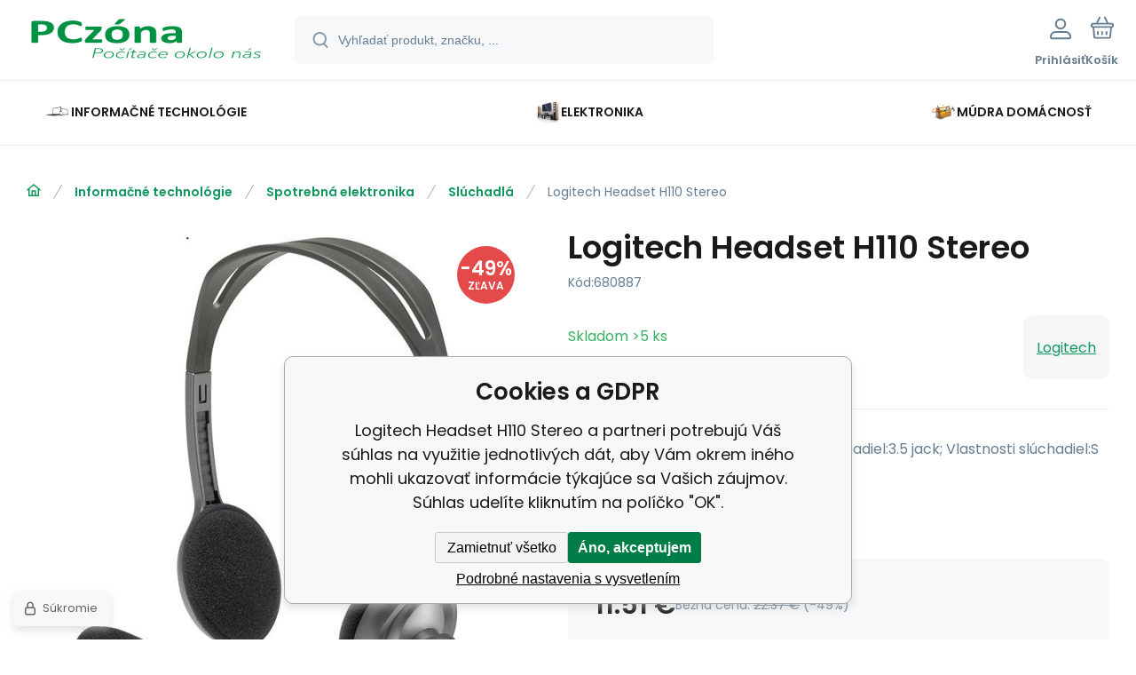

--- FILE ---
content_type: text/html; charset=utf-8
request_url: https://www.pczona.sk/logitech-headset-h110-stereo/
body_size: 19881
content:
<!DOCTYPE html><html lang="sk"><head prefix="og: http://ogp.me/ns# fb: http://ogp.me/ns/fb#"><meta name="author" content="www.pczona.sk" data-binargon="{&quot;fce&quot;:&quot;6&quot;, &quot;id&quot;:&quot;4862&quot;, &quot;menaId&quot;:&quot;1&quot;, &quot;menaName&quot;:&quot;€&quot;, &quot;languageCode&quot;:&quot;sk-SK&quot;, &quot;skindir&quot;:&quot;demoeshopmaxi&quot;, &quot;cmslang&quot;:&quot;1&quot;, &quot;langiso&quot;:&quot;sk&quot;, &quot;skinversion&quot;:1768395990, &quot;zemeProDoruceniISO&quot;:&quot;&quot;}"><meta name="robots" content="index, follow, max-snippet:-1, max-image-preview:large"><meta http-equiv="content-type" content="text/html; charset=utf-8"><meta property="og:url" content="https://www.pczona.sk/logitech-headset-h110-stereo/"/><meta property="og:site_name" content="https://www.pczona.sk"/><meta property="og:description" content="Typ slúchadiel:Otvorená; Rozhranie slúchadiel:3.5 jack; Vlastnosti slúchadiel:S mikrofónom., Kategorie: Slúchadlá"/><meta property="og:title" content="Logitech Headset H110 Stereo"/><link rel="alternate" href="https://www.pczona.sk/logitech-headset-h110-stereo/" hreflang="sk-SK" />
  <link rel="image_src" href="https://www.pczona.sk/imgcache/0/c/p680887-322989-0a_260_260_40433.jpg" />
  <meta property="og:type" content="product"/>
  <meta property="og:image" content="https://www.pczona.sk/imgcache/0/c/p680887-322989-0a_260_260_40433.jpg"/>
 <meta name="description" content="Typ slúchadiel:Otvorená; Rozhranie slúchadiel:3.5 jack; Vlastnosti slúchadiel:S mikrofónom., Kategorie: Slúchadlá">
<meta name="keywords" content="Logitech Headset H110 Stereo">
<meta name="audience" content="all">
<link rel="canonical" href="https://www.pczona.sk/logitech-headset-h110-stereo/"><link rel="alternate" href="https://www.pczona.sk/publicdoc/rss_atom.xml" type="application/atom+xml" title="Počítače okolo nás (https://www.pczona.sk)" ><link rel="shortcut icon" href="https://www.pczona.sk/favicon.ico" type="image/x-icon">
			<meta name="viewport" content="width=device-width,initial-scale=1"><script data-binargon="binargonConfigMaxi">
		var binargonConfigMaxi = {
			"colorPrimary":"rgba(17,151,93,1)",
			"enableCurrency":1,
			"treeOpenLevelLimit": 0,
			"glideJsType": "carousel",
		}
	</script><link href="/skin/demoeshopmaxi/fonts/poppins/_font.css" rel="stylesheet"><style>

				:root {--image-aspect-ratio: 100 / 100;}
				.image-aspect-ratio {aspect-ratio: 100 / 100;}
				
					.commonBurgerMenu__header .commonBurgerMenu__header-logo {background-image:url(https://www.pczona.sk/skin/demoeshopmaxi/logo_1.gif);aspect-ratio:275 / 54;max-width:100%;height:51px;width:160px;background-position:center;background-size:contain;background-repeat:no-repeat;}
					.commonBurgerMenu__header-name {display: none;}
				</style><link rel="stylesheet" href="/skin/version-1768395990/demoeshopmaxi/css-obecne.css" type="text/css"><title>Logitech Headset H110 Stereo</title><!--commonTemplates_head--><script data-binargon="commonGTAG (zalozeni gtag dataLayeru - dela se vzdy)">
			window.dataLayer = window.dataLayer || [];
			function gtag(){dataLayer.push(arguments);}
			gtag("js",new Date());
		</script><script data-binargon="commonGTAG (consents default)">
			gtag("consent","default",{
				"functionality_storage":"denied",
				"security_storage":"denied",
				"analytics_storage":"denied",
				"ad_storage":"denied",
				"personalization_storage":"denied",
				"ad_personalization":"denied",
				"ad_user_data":"denied",
				"wait_for_update":500
			});
		</script><script data-binargon="commonGTAG (consents update)">
			gtag("consent","update",{
				"functionality_storage":"denied",
				"security_storage":"denied",
				"analytics_storage":"denied",
				"ad_storage":"denied",
				"personalization_storage":"denied",
				"ad_personalization":"denied",
				"ad_user_data":"denied"
			});
		</script><script data-binargon="commonGTAG (GA4)" async="true" src="https://www.googletagmanager.com/gtag/js?id=UA-161830075-1"></script><script data-binargon="commonGTAG (GA4)">
				gtag("config","UA-161830075-1",{
					"send_page_view":false
				});
			</script><script data-binargon="commonGTAG (data stranky)">
			gtag("set",{
				"currency":"EUR",
				"linker":{
					"domains":["https://www.pczona.sk/"],
					"decorate_forms": false
				}
			});

			
			gtag("event","page_view",{
				"ecomm_category":"Informačné technológie\/Spotrebná elektronika\/Slúchadlá\/Logitech Headset H110 Stereo","ecomm_prodid":["680887"],"ecomm_totalvalue":11.51,"pagetype":"product","ecomm_pagetype":"product","dynx_prodid":["680887"],"dynx_totalvalue":11.51,"dynx_pagetype":"product"
			});

			
				gtag("event","view_item",{
					"items":[{
						"brand":"Logitech",
						"category":"Informačné technológie\/Spotrebná elektronika\/Slúchadlá\/Logitech Headset H110 Stereo",
						"google_business_vertical":"retail",
						"id":"680887",
						"list_position":1,
						"name":"Logitech Headset H110 Stereo",
						"price":11.51,
						"quantity":1
					}]
				});
			</script><!--EO commonTemplates_head--></head><body class="cmsBody cmsBody--fce-6 cmsBody--lang-sk"><div class="eshopPage"><header class="header"><div class="header__container container"><div class="header__content content"><div class="header__logo"><a class="logo logo--default-false logo--header" href="https://www.pczona.sk/" title="" role="banner"><img class="logo__image" src="https://www.pczona.sk/getimage.php?name=skin/demoeshopmaxi/logo_1.gif&amp;maxsizex=275&amp;maxsizey=54&amp;transparency=1" alt="logo" width="275" height="54" title="" loading="lazy"></a></div><label class="header__search"><form class="search search--default" action="https://www.pczona.sk/hladanie/" method="post" role="search" id="js-search-form"><div class="search__outerContainer" id="js-search-outer-container"><div class="search__innerContainer" id="js-search-inner-container"><input type="hidden" name="send" value="1"><input type="hidden" name="listpos" value="0"><img class="search__icon" src="https://i.binargon.cz/demoeshopmaxi/search.svg" width="18" height="18" alt="search" loading="lazy"><input class="search__input exclude js-cWhisperer" type="text" name="as_search" placeholder="Vyhľadať produkt, značku, ..." autocomplete="off" id="js-search-input"><button class="search__button button-primary" type="submit">Hľadať</button></div></div></form></label><div class="header__contact"><div class="contact"><div class="contact__phone"><a class="phone" href="tel:+421918058616">+421918058616</a></div><div class="contact__email"><span class="contact__email-value"><a class="email" href="mailto:pczona@pczona.sk">pczona@pczona.sk</a></span></div></div></div><div class="header__control"><div class="control no-select"><div class="control__item control__item--search js-cWhisperer"><div class="control__item-icon"><img src="https://i.binargon.cz/demoeshopmaxi/search_thin.svg" width="21" height="21" alt="search" loading="lazy"></div><div class="control__item-title">Hľadať</div></div><div class="control__item control__item--account control__item--active-false" onclick="document.querySelector('.js-common-popup[data-id=commonUserDialog]').classList.add('commonPopUp--visible')"><div class="control__item-icon"><img class="control__item-image" src="https://i.binargon.cz/demoeshopmaxi/rgba(101,125,146,1)/user.svg" width="24" height="25" alt="user" loading="lazy"></div><div class="control__item-title">Prihlásiť</div></div><a class="control__item control__item--cart js-cart" href="https://www.pczona.sk/pokladna-sk/?wtemp_krok=1" title="Košík" rel="nofollow"><div class="control__item-icon"><img class="control__item-image" src="https://i.binargon.cz/demoeshopmaxi/rgba(101,125,146,1)/cart.svg" width="26" height="26" alt="cart" loading="lazy"></div><div class="control__item-title" data-mobile="Košík">Košík</div></a></div></div><div class="header__menu"><div class="commonBurger" data-commonBurger='{ "comparsion":0, "language":[{"id":1,"zkratka":"sk","selected":true}], "currency":[{"id":1,"zkratka":"€","selected":true}], "favorites":{"count":0}, "comparison":{"count":0}, "warrantyClaim":true, "contacts":{ "phone":"+421918058616", "mobil":"", "mail":"pczona@pczona.sk" }, "prihlasen":false }'><div class="commonBurger__icon"></div><div class="commonBurger__iconDescription">menu</div></div></div></div></div></header><nav class="menu menu--default" data-overflow="vice"><div class="menu__container container container--extended"><div class="menu__content content"><span class="menu__item"><a class="menu__link menu__link--submenu" href="https://www.pczona.sk/informacne-technologie-1/" title="Informačné technológie" data-id="-2147483647"><img class="menu__link-image" src="https://www.pczona.sk/imgcache/6/8/publicdoc-edsystem-52_30_30_51503.jpg" width="30" height="30" alt="Informačné technológie" loading="lazy"><span class="menu__link-text">Informačné technológie</span></a></span><span class="menu__item"><a class="menu__link menu__link--submenu" href="https://www.pczona.sk/elektronika-1/" title="Elektronika" data-id="-2147483648"><img class="menu__link-image" src="https://www.pczona.sk/imgcache/0/6/publicdoc-edsystem-53_30_30_114478.jpg" width="30" height="30" alt="Elektronika" loading="lazy"><span class="menu__link-text">Elektronika</span></a></span><span class="menu__item"><a class="menu__link menu__link--submenu" href="https://www.pczona.sk/mudra-domacnost/" title="Múdra domácnosť" data-id="-2147483624"><img class="menu__link-image" src="https://www.pczona.sk/imgcache/5/8/publicdoc-edsystem-57_30_30_197843.jpg" width="30" height="30" alt="Múdra domácnosť" loading="lazy"><span class="menu__link-text">Múdra domácnosť</span></a></span><div class="menu__dropdown js-menu-dropdown"><a class="menu__link"><img class="menu__link-image" src="https://www.pczona.sk/skin/demoeshopmaxi/svg/arrow_down_black.svg" width="20" height="20" alt="" loading="lazy"><span class="menu__link-text">Viac</span></a></div></div><div class="menu__submenu"><div class="cSubmenu" data-id="-2147483647"><div class="cSubmenu__content thin-scrollbar"><div class="cSubmenu__grid"><div class="cSubmenu__grid-item js-submenu-item"><a class="cSubmenu__link-image" href="https://www.pczona.sk/informacne-technologie-1/mobilne-telefony-a-tablety-1/" title="Mobilné telefóny a tablety"><img class="cSubmenu__image" src="https://www.pczona.sk/imgcache/b/6/publicdoc-edsystem-62_70_70_46448.jpg" alt="Mobilné telefóny a tablety" loading="lazy" width="70" height="70"></a><a class="cSubmenu__link-name" href="https://www.pczona.sk/informacne-technologie-1/mobilne-telefony-a-tablety-1/" title="Mobilné telefóny a tablety"><span class="cSubmenu__name">Mobilné telefóny a tablety</span></a><ul class="cSubmenu__list"><li class="cSubmenu__list-item"><a class="cSubmenu__list-link" href="https://www.pczona.sk/informacne-technologie-1/mobilne-telefony-a-tablety-1/mobilne-telefony/" title="Mobilné telefóny">Mobilné telefóny</a></li><li class="cSubmenu__list-item"><a class="cSubmenu__list-link" href="https://www.pczona.sk/informacne-technologie-1/mobilne-telefony-a-tablety-1/tablety/" title="Tablety">Tablety</a></li><li class="cSubmenu__list-item"><a class="cSubmenu__list-link" href="https://www.pczona.sk/informacne-technologie-1/mobilne-telefony-a-tablety-1/selfie-tyce-a-stabilizatory/" title="Selfie tyče a stabilizátory">Selfie tyče a stabilizátory</a></li><li class="cSubmenu__list-item"><a class="cSubmenu__list-link" href="https://www.pczona.sk/informacne-technologie-1/mobilne-telefony-a-tablety-1/elektronicke-citacky/" title="Elektronické čítačky">Elektronické čítačky</a></li><li class="cSubmenu__list-item"><a class="cSubmenu__list-link" href="https://www.pczona.sk/informacne-technologie-1/mobilne-telefony-a-tablety-1/prislusenstvo-k-mobilnym-telefonom-a-tabletom/" title="Príslušenstvo k mobilným telefónom a tabletom">Príslušenstvo k mobilným telefónom a tabletom</a></li></ul></div><div class="cSubmenu__grid-item js-submenu-item"><a class="cSubmenu__link-image" href="https://www.pczona.sk/informacne-technologie-1/pc-a-notebooky/" title="PC a notebooky"><img class="cSubmenu__image" src="https://www.pczona.sk/imgcache/5/b/publicdoc-edsystem-11_70_70_92731.jpg" alt="PC a notebooky" loading="lazy" width="70" height="70"></a><a class="cSubmenu__link-name" href="https://www.pczona.sk/informacne-technologie-1/pc-a-notebooky/" title="PC a notebooky"><span class="cSubmenu__name">PC a notebooky</span></a><ul class="cSubmenu__list"><li class="cSubmenu__list-item"><a class="cSubmenu__list-link" href="https://www.pczona.sk/informacne-technologie-1/pc-a-notebooky/notebooky-a-ultrabooky/" title="Notebooky a ultrabooky">Notebooky a ultrabooky</a></li><li class="cSubmenu__list-item"><a class="cSubmenu__list-link" href="https://www.pczona.sk/informacne-technologie-1/pc-a-notebooky/all-in-one/" title="All-in-One">All-in-One</a></li><li class="cSubmenu__list-item"><a class="cSubmenu__list-link" href="https://www.pczona.sk/informacne-technologie-1/pc-a-notebooky/pc-zostavy/" title="PC zostavy">PC zostavy</a></li><li class="cSubmenu__list-item"><a class="cSubmenu__list-link" href="https://www.pczona.sk/informacne-technologie-1/pc-a-notebooky/prislusenstvo-k-pc/" title="Príslušenstvo k PC">Príslušenstvo k PC</a></li><li class="cSubmenu__list-item"><a class="cSubmenu__list-link" href="https://www.pczona.sk/informacne-technologie-1/pc-a-notebooky/rozsirenie-zaruky-k-pc-a-ntb/" title="Rozšírenie záruky k PC a NTB">Rozšírenie záruky k PC a NTB</a></li></ul></div><div class="cSubmenu__grid-item js-submenu-item"><a class="cSubmenu__link-image" href="https://www.pczona.sk/informacne-technologie-1/pc-periferie/" title="PC periférie"><img class="cSubmenu__image" src="https://www.pczona.sk/imgcache/f/e/publicdoc-edsystem-6_70_70_38650.jpg" alt="PC periférie" loading="lazy" width="70" height="70"></a><a class="cSubmenu__link-name" href="https://www.pczona.sk/informacne-technologie-1/pc-periferie/" title="PC periférie"><span class="cSubmenu__name">PC periférie</span></a><ul class="cSubmenu__list"><li class="cSubmenu__list-item"><a class="cSubmenu__list-link" href="https://www.pczona.sk/informacne-technologie-1/pc-periferie/graficke-tablety/" title="Grafické tablety">Grafické tablety</a></li><li class="cSubmenu__list-item"><a class="cSubmenu__list-link" href="https://www.pczona.sk/informacne-technologie-1/pc-periferie/io-karty-zariadenia-huby-a-citacky/" title="IO karty / zariadenia, huby a čítačky">IO karty / zariadenia, huby a čítačky</a></li><li class="cSubmenu__list-item"><a class="cSubmenu__list-link" href="https://www.pczona.sk/informacne-technologie-1/pc-periferie/klavesnice/" title="Klávesnice">Klávesnice</a></li><li class="cSubmenu__list-item"><a class="cSubmenu__list-link" href="https://www.pczona.sk/informacne-technologie-1/pc-periferie/media/" title="Médiá">Médiá</a></li><li class="cSubmenu__list-item"><a class="cSubmenu__list-link" href="https://www.pczona.sk/informacne-technologie-1/pc-periferie/mikrofony/" title="Mikrofóny">Mikrofóny</a></li><li class="cSubmenu__list-item"><a class="cSubmenu__list-link" href="https://www.pczona.sk/informacne-technologie-1/pc-periferie/monitory/" title="Monitory">Monitory</a></li><li class="cSubmenu__list-item"><a class="cSubmenu__list-link" href="https://www.pczona.sk/informacne-technologie-1/pc-periferie/mysi/" title="Myši">Myši</a></li><li class="cSubmenu__list-item"><a class="cSubmenu__list-link" href="https://www.pczona.sk/informacne-technologie-1/pc-periferie/ovladace/" title="Ovládače">Ovládače</a></li><li class="cSubmenu__list-item"><a class="cSubmenu__list-link" href="https://www.pczona.sk/informacne-technologie-1/pc-periferie/podlozky-pod-mys/" title="Podložky pod myš">Podložky pod myš</a></li><li class="cSubmenu__list-item"><a class="cSubmenu__list-link" href="https://www.pczona.sk/informacne-technologie-1/pc-periferie/prislusenstvo-k-monitorom/" title="Príslušenstvo k monitorom">Príslušenstvo k monitorom</a></li><li class="cSubmenu__list-item"><a class="cSubmenu__list-link" href="https://www.pczona.sk/informacne-technologie-1/pc-periferie/reproduktory/" title="Reproduktory">Reproduktory</a></li><li class="cSubmenu__list-item"><a class="cSubmenu__list-link" href="https://www.pczona.sk/informacne-technologie-1/pc-periferie/sety-klavesnica-mys/" title="Sety klávesnica + myš">Sety klávesnica + myš</a></li><li class="cSubmenu__list-item"><a class="cSubmenu__list-link" href="https://www.pczona.sk/informacne-technologie-1/pc-periferie/usb-flash-disky/" title="USB Flash Disky">USB Flash Disky</a></li><li class="cSubmenu__list-item"><a class="cSubmenu__list-link" href="https://www.pczona.sk/informacne-technologie-1/pc-periferie/webkamery/" title="Webkamery">Webkamery</a></li></ul></div><div class="cSubmenu__grid-item js-submenu-item"><a class="cSubmenu__link-image" href="https://www.pczona.sk/informacne-technologie-1/sietove-prvky/" title="Sieťové prvky"><img class="cSubmenu__image" src="https://www.pczona.sk/imgcache/0/0/publicdoc-edsystem-8_70_70_68617.jpg" alt="Sieťové prvky" loading="lazy" width="70" height="70"></a><a class="cSubmenu__link-name" href="https://www.pczona.sk/informacne-technologie-1/sietove-prvky/" title="Sieťové prvky"><span class="cSubmenu__name">Sieťové prvky</span></a><ul class="cSubmenu__list"><li class="cSubmenu__list-item"><a class="cSubmenu__list-link" href="https://www.pczona.sk/informacne-technologie-1/sietove-prvky/adsl-xdsl/" title="ADSL, xDSL">ADSL, xDSL</a></li><li class="cSubmenu__list-item"><a class="cSubmenu__list-link" href="https://www.pczona.sk/informacne-technologie-1/sietove-prvky/datove-rozvadzace/" title="Dátové rozvádzače ">Dátové rozvádzače </a></li><li class="cSubmenu__list-item"><a class="cSubmenu__list-link" href="https://www.pczona.sk/informacne-technologie-1/sietove-prvky/ip-telefony/" title="IP telefóny">IP telefóny</a></li><li class="cSubmenu__list-item"><a class="cSubmenu__list-link" href="https://www.pczona.sk/informacne-technologie-1/sietove-prvky/kamery/" title="Kamery">Kamery</a></li><li class="cSubmenu__list-item"><a class="cSubmenu__list-link" href="https://www.pczona.sk/informacne-technologie-1/sietove-prvky/konvertory/" title="Konvertory">Konvertory</a></li><li class="cSubmenu__list-item"><a class="cSubmenu__list-link" href="https://www.pczona.sk/informacne-technologie-1/sietove-prvky/opticka-kabelaz/" title="Optická kabeláž">Optická kabeláž</a></li><li class="cSubmenu__list-item"><a class="cSubmenu__list-link" href="https://www.pczona.sk/informacne-technologie-1/sietove-prvky/pdu-ats-kvm-switche/" title="PDU, ATS, KVM switche">PDU, ATS, KVM switche</a></li><li class="cSubmenu__list-item"><a class="cSubmenu__list-link" href="https://www.pczona.sk/informacne-technologie-1/sietove-prvky/poe-powerline/" title="PoE, Powerline">PoE, Powerline</a></li><li class="cSubmenu__list-item"><a class="cSubmenu__list-link" href="https://www.pczona.sk/informacne-technologie-1/sietove-prvky/prislusenstvo-k-aktivnym-sietovym-prvkom/" title="Príslušenstvo k aktívnym sieťovým prvkom">Príslušenstvo k aktívnym sieťovým prvkom</a></li><li class="cSubmenu__list-item"><a class="cSubmenu__list-link" href="https://www.pczona.sk/informacne-technologie-1/sietove-prvky/prislusenstvo-k-rozvadzacom/" title="Príslušenstvo k rozvádzačom">Príslušenstvo k rozvádzačom</a></li><li class="cSubmenu__list-item"><a class="cSubmenu__list-link" href="https://www.pczona.sk/informacne-technologie-1/sietove-prvky/prislusenstvo-ku-kameram/" title="Príslušenstvo ku kamerám">Príslušenstvo ku kamerám</a></li><li class="cSubmenu__list-item"><a class="cSubmenu__list-link" href="https://www.pczona.sk/informacne-technologie-1/sietove-prvky/prislusenstvo-pre-pdu-ats-kvm-switche/" title="Príslušenstvo pre PDU, ATS, KVM switche">Príslušenstvo pre PDU, ATS, KVM switche</a></li><li class="cSubmenu__list-item"><a class="cSubmenu__list-link" href="https://www.pczona.sk/informacne-technologie-1/sietove-prvky/routerboard/" title="RouterBOARD">RouterBOARD</a></li><li class="cSubmenu__list-item"><a class="cSubmenu__list-link" href="https://www.pczona.sk/informacne-technologie-1/sietove-prvky/routre-a-firewally/" title="Routre a firewally">Routre a firewally</a></li><li class="cSubmenu__list-item"><a class="cSubmenu__list-link" href="https://www.pczona.sk/informacne-technologie-1/sietove-prvky/rozsirenie-zaruky/" title="Rozšírenie záruky">Rozšírenie záruky</a></li><li class="cSubmenu__list-item"><a class="cSubmenu__list-link" href="https://www.pczona.sk/informacne-technologie-1/sietove-prvky/sfp-moduly/" title="SFP moduly">SFP moduly</a></li><li class="cSubmenu__list-item"><a class="cSubmenu__list-link" href="https://www.pczona.sk/informacne-technologie-1/sietove-prvky/sietove-karty/" title="Sieťové karty">Sieťové karty</a></li><li class="cSubmenu__list-item"><a class="cSubmenu__list-link" href="https://www.pczona.sk/informacne-technologie-1/sietove-prvky/strukturovana-kabelaz/" title="Štrukturovaná kabeláž">Štrukturovaná kabeláž</a></li><li class="cSubmenu__list-item"><a class="cSubmenu__list-link" href="https://www.pczona.sk/informacne-technologie-1/sietove-prvky/switche/" title="Switche">Switche</a></li><li class="cSubmenu__list-item"><a class="cSubmenu__list-link" href="https://www.pczona.sk/informacne-technologie-1/sietove-prvky/wi-fi-aktivne-prvky/" title="Wi-Fi aktívne prvky">Wi-Fi aktívne prvky</a></li><li class="cSubmenu__list-item"><a class="cSubmenu__list-link" href="https://www.pczona.sk/informacne-technologie-1/sietove-prvky/wi-fi-anteny/" title="Wi-Fi antény">Wi-Fi antény</a></li><li class="cSubmenu__list-item"><a class="cSubmenu__list-link" href="https://www.pczona.sk/informacne-technologie-1/sietove-prvky/wi-fi-prislusenstvo/" title="Wi-Fi príslušenstvo">Wi-Fi príslušenstvo</a></li></ul></div><div class="cSubmenu__grid-item js-submenu-item"><a class="cSubmenu__link-image" href="https://www.pczona.sk/informacne-technologie-1/multifunkcie-a-tlaciarne/" title="Multifunkcie a tlačiarne"><img class="cSubmenu__image" src="https://www.pczona.sk/imgcache/9/a/publicdoc-1620089-0a-9_70_70_22606.jpg" alt="Multifunkcie a tlačiarne" loading="lazy" width="70" height="70"></a><a class="cSubmenu__link-name" href="https://www.pczona.sk/informacne-technologie-1/multifunkcie-a-tlaciarne/" title="Multifunkcie a tlačiarne"><span class="cSubmenu__name">Multifunkcie a tlačiarne</span></a><ul class="cSubmenu__list"><li class="cSubmenu__list-item"><a class="cSubmenu__list-link" href="https://www.pczona.sk/informacne-technologie-1/multifunkcie-a-tlaciarne/3d-tlaciarne/" title="3D tlačiarne">3D tlačiarne</a></li><li class="cSubmenu__list-item"><a class="cSubmenu__list-link" href="https://www.pczona.sk/informacne-technologie-1/multifunkcie-a-tlaciarne/multifunkcie/" title="Multifunkcie">Multifunkcie</a></li><li class="cSubmenu__list-item"><a class="cSubmenu__list-link" href="https://www.pczona.sk/informacne-technologie-1/multifunkcie-a-tlaciarne/prislusenstvo-pre-multifunkcne-zariadenia/" title="Príslušenstvo pre multifunkčné zariadenia">Príslušenstvo pre multifunkčné zariadenia</a></li><li class="cSubmenu__list-item"><a class="cSubmenu__list-link" href="https://www.pczona.sk/informacne-technologie-1/multifunkcie-a-tlaciarne/prislusenstvo-pre-skenery/" title="Príslušenstvo pre skenery">Príslušenstvo pre skenery</a></li><li class="cSubmenu__list-item"><a class="cSubmenu__list-link" href="https://www.pczona.sk/informacne-technologie-1/multifunkcie-a-tlaciarne/prislusenstvo-pre-tlaciarne/" title="Príslušenstvo pre tlačiarne">Príslušenstvo pre tlačiarne</a></li><li class="cSubmenu__list-item"><a class="cSubmenu__list-link" href="https://www.pczona.sk/informacne-technologie-1/multifunkcie-a-tlaciarne/skenery/" title="Skenery">Skenery</a></li><li class="cSubmenu__list-item"><a class="cSubmenu__list-link" href="https://www.pczona.sk/informacne-technologie-1/multifunkcie-a-tlaciarne/spotrebny-material-k-3d-tlaciarnam/" title="Spotrebný materiál k 3D tlačiarňam">Spotrebný materiál k 3D tlačiarňam</a></li><li class="cSubmenu__list-item"><a class="cSubmenu__list-link" href="https://www.pczona.sk/informacne-technologie-1/multifunkcie-a-tlaciarne/spotrebny-material-k-periferiam/" title="Spotrebný materiál k perifériám">Spotrebný materiál k perifériám</a></li><li class="cSubmenu__list-item"><a class="cSubmenu__list-link" href="https://www.pczona.sk/informacne-technologie-1/multifunkcie-a-tlaciarne/tlaciarne/" title="Tlačiarne">Tlačiarne</a></li></ul></div><div class="cSubmenu__grid-item js-submenu-item"><a class="cSubmenu__link-image" href="https://www.pczona.sk/informacne-technologie-1/pocitacove-komponenty/" title="Počítačové komponenty"><img class="cSubmenu__image" src="https://www.pczona.sk/imgcache/f/7/publicdoc-edsystem-3_70_70_161376.jpg" alt="Počítačové komponenty" loading="lazy" width="70" height="70"></a><a class="cSubmenu__link-name" href="https://www.pczona.sk/informacne-technologie-1/pocitacove-komponenty/" title="Počítačové komponenty"><span class="cSubmenu__name">Počítačové komponenty</span></a><ul class="cSubmenu__list"><li class="cSubmenu__list-item"><a class="cSubmenu__list-link" href="https://www.pczona.sk/informacne-technologie-1/pocitacove-komponenty/io-karty-hub-citacky/" title="IO karty, HUB, Čítačky">IO karty, HUB, Čítačky</a></li><li class="cSubmenu__list-item"><a class="cSubmenu__list-link" href="https://www.pczona.sk/informacne-technologie-1/pocitacove-komponenty/prislusenstvo-ku-pocitacovym-skriniam/" title="Príslušenstvo ku počítačovým skriniam">Príslušenstvo ku počítačovým skriniam</a></li><li class="cSubmenu__list-item"><a class="cSubmenu__list-link" href="https://www.pczona.sk/informacne-technologie-1/pocitacove-komponenty/chladice/" title="Chladiče">Chladiče</a></li><li class="cSubmenu__list-item"><a class="cSubmenu__list-link" href="https://www.pczona.sk/informacne-technologie-1/pocitacove-komponenty/graficke-karty/" title="Grafické karty">Grafické karty</a></li><li class="cSubmenu__list-item"><a class="cSubmenu__list-link" href="https://www.pczona.sk/informacne-technologie-1/pocitacove-komponenty/kable-a-redukcie-okrem-lan/" title="Káble a redukcie (okrem LAN)">Káble a redukcie (okrem LAN)</a></li><li class="cSubmenu__list-item"><a class="cSubmenu__list-link" href="https://www.pczona.sk/informacne-technologie-1/pocitacove-komponenty/opticke-mechaniky/" title="Optické mechaniky">Optické mechaniky</a></li><li class="cSubmenu__list-item"><a class="cSubmenu__list-link" href="https://www.pczona.sk/informacne-technologie-1/pocitacove-komponenty/pamate-ram/" title="Pamäte RAM">Pamäte RAM</a></li><li class="cSubmenu__list-item"><a class="cSubmenu__list-link" href="https://www.pczona.sk/informacne-technologie-1/pocitacove-komponenty/pevne-disky/" title="Pevné disky">Pevné disky</a></li><li class="cSubmenu__list-item"><a class="cSubmenu__list-link" href="https://www.pczona.sk/informacne-technologie-1/pocitacove-komponenty/pocitacove-skrine/" title="Počítačové skrine">Počítačové skrine</a></li><li class="cSubmenu__list-item"><a class="cSubmenu__list-link" href="https://www.pczona.sk/informacne-technologie-1/pocitacove-komponenty/prislusenstvo-pre-pevne-disky/" title="Príslušenstvo pre pevné disky">Príslušenstvo pre pevné disky</a></li><li class="cSubmenu__list-item"><a class="cSubmenu__list-link" href="https://www.pczona.sk/informacne-technologie-1/pocitacove-komponenty/procesory/" title="Procesory">Procesory</a></li><li class="cSubmenu__list-item"><a class="cSubmenu__list-link" href="https://www.pczona.sk/informacne-technologie-1/pocitacove-komponenty/tv-tunery-a-strihove-karty/" title="TV tunery a strihové karty">TV tunery a strihové karty</a></li><li class="cSubmenu__list-item"><a class="cSubmenu__list-link" href="https://www.pczona.sk/informacne-technologie-1/pocitacove-komponenty/zakladne-dosky/" title="Základné dosky">Základné dosky</a></li><li class="cSubmenu__list-item"><a class="cSubmenu__list-link" href="https://www.pczona.sk/informacne-technologie-1/pocitacove-komponenty/zdroje/" title="Zdroje">Zdroje</a></li><li class="cSubmenu__list-item"><a class="cSubmenu__list-link" href="https://www.pczona.sk/informacne-technologie-1/pocitacove-komponenty/zvukove-karty/" title="Zvukové karty">Zvukové karty</a></li></ul></div><div class="cSubmenu__grid-item js-submenu-item"><a class="cSubmenu__link-image" href="https://www.pczona.sk/informacne-technologie-1/servery-prislusenstvo-a-komponenty/" title="Servery, príslušenstvo a komponenty"><img class="cSubmenu__image" src="https://www.pczona.sk/imgcache/4/f/publicdoc-edsystem-7_70_70_199555.jpg" alt="Servery, príslušenstvo a komponenty" loading="lazy" width="70" height="70"></a><a class="cSubmenu__link-name" href="https://www.pczona.sk/informacne-technologie-1/servery-prislusenstvo-a-komponenty/" title="Servery, príslušenstvo a komponenty"><span class="cSubmenu__name">Servery, príslušenstvo a komponenty</span></a><ul class="cSubmenu__list"><li class="cSubmenu__list-item"><a class="cSubmenu__list-link" href="https://www.pczona.sk/informacne-technologie-1/servery-prislusenstvo-a-komponenty/cpu-k-serverom/" title="CPU k serverom">CPU k serverom</a></li><li class="cSubmenu__list-item"><a class="cSubmenu__list-link" href="https://www.pczona.sk/informacne-technologie-1/servery-prislusenstvo-a-komponenty/diskove-polia-nas/" title="Diskové polia, NAS">Diskové polia, NAS</a></li><li class="cSubmenu__list-item"><a class="cSubmenu__list-link" href="https://www.pczona.sk/informacne-technologie-1/servery-prislusenstvo-a-komponenty/hdd-k-serverom/" title="HDD k serverom">HDD k serverom</a></li><li class="cSubmenu__list-item"><a class="cSubmenu__list-link" href="https://www.pczona.sk/informacne-technologie-1/servery-prislusenstvo-a-komponenty/media-utrium/" title="Médiá Utrium">Médiá Utrium</a></li><li class="cSubmenu__list-item"><a class="cSubmenu__list-link" href="https://www.pczona.sk/informacne-technologie-1/servery-prislusenstvo-a-komponenty/ostatne-prislusenstvo-k-serverom/" title="Ostatné príslušenstvo k serverom">Ostatné príslušenstvo k serverom</a></li><li class="cSubmenu__list-item"><a class="cSubmenu__list-link" href="https://www.pczona.sk/informacne-technologie-1/servery-prislusenstvo-a-komponenty/prislusenstvo-k-rackovym-skriniam/" title="Príslušenstvo k rackovým skriniam">Príslušenstvo k rackovým skriniam</a></li><li class="cSubmenu__list-item"><a class="cSubmenu__list-link" href="https://www.pczona.sk/informacne-technologie-1/servery-prislusenstvo-a-komponenty/prislusenstvo-k-radicom/" title="Príslušenstvo k radičom">Príslušenstvo k radičom</a></li><li class="cSubmenu__list-item"><a class="cSubmenu__list-link" href="https://www.pczona.sk/informacne-technologie-1/servery-prislusenstvo-a-komponenty/prislusenstvo-k-zalohovacim-mechanikam/" title="Príslušenstvo k zálohovacím mechanikám">Príslušenstvo k zálohovacím mechanikám</a></li><li class="cSubmenu__list-item"><a class="cSubmenu__list-link" href="https://www.pczona.sk/informacne-technologie-1/servery-prislusenstvo-a-komponenty/prislusenstvo-k-zalohovacim-systemom/" title="Príslušenstvo k zálohovacím systémom">Príslušenstvo k zálohovacím systémom</a></li><li class="cSubmenu__list-item"><a class="cSubmenu__list-link" href="https://www.pczona.sk/informacne-technologie-1/servery-prislusenstvo-a-komponenty/prislusenstvo-k-zaloznym-zdrojom/" title="Príslušenstvo k záložným zdrojom">Príslušenstvo k záložným zdrojom</a></li><li class="cSubmenu__list-item"><a class="cSubmenu__list-link" href="https://www.pczona.sk/informacne-technologie-1/servery-prislusenstvo-a-komponenty/rackove-skrine/" title="Rackové skrine">Rackové skrine</a></li><li class="cSubmenu__list-item"><a class="cSubmenu__list-link" href="https://www.pczona.sk/informacne-technologie-1/servery-prislusenstvo-a-komponenty/radice-raid-non-raid/" title="Radiče RAID/non-RAID">Radiče RAID/non-RAID</a></li><li class="cSubmenu__list-item"><a class="cSubmenu__list-link" href="https://www.pczona.sk/informacne-technologie-1/servery-prislusenstvo-a-komponenty/ram-k-serverom/" title="RAM k serverom">RAM k serverom</a></li><li class="cSubmenu__list-item"><a class="cSubmenu__list-link" href="https://www.pczona.sk/informacne-technologie-1/servery-prislusenstvo-a-komponenty/rozsirenie-zaruky-k-serverom/" title="Rozšírenie záruky k serverom">Rozšírenie záruky k serverom</a></li><li class="cSubmenu__list-item"><a class="cSubmenu__list-link" href="https://www.pczona.sk/informacne-technologie-1/servery-prislusenstvo-a-komponenty/servery-intel-assembling/" title="Servery - Intel Assembling">Servery - Intel Assembling</a></li><li class="cSubmenu__list-item"><a class="cSubmenu__list-link" href="https://www.pczona.sk/informacne-technologie-1/servery-prislusenstvo-a-komponenty/servery/" title="Servery">Servery</a></li><li class="cSubmenu__list-item"><a class="cSubmenu__list-link" href="https://www.pczona.sk/informacne-technologie-1/servery-prislusenstvo-a-komponenty/sietove-karty-pre-servery/" title="Sieťové karty pre servery">Sieťové karty pre servery</a></li><li class="cSubmenu__list-item"><a class="cSubmenu__list-link" href="https://www.pczona.sk/informacne-technologie-1/servery-prislusenstvo-a-komponenty/zalohovacie-mechaniky/" title="Zálohovacie mechaniky">Zálohovacie mechaniky</a></li><li class="cSubmenu__list-item"><a class="cSubmenu__list-link" href="https://www.pczona.sk/informacne-technologie-1/servery-prislusenstvo-a-komponenty/zalohovacie-systemy/" title="Zálohovacie systémy">Zálohovacie systémy</a></li><li class="cSubmenu__list-item"><a class="cSubmenu__list-link" href="https://www.pczona.sk/informacne-technologie-1/servery-prislusenstvo-a-komponenty/zalohovacie-zdroje-eps-a-prislusenstvo/" title="Zálohovacie zdroje, EPS a príslušenstvo">Zálohovacie zdroje, EPS a príslušenstvo</a></li></ul></div><div class="cSubmenu__grid-item js-submenu-item"><a class="cSubmenu__link-image" href="https://www.pczona.sk/informacne-technologie-1/software/" title="Software"><img class="cSubmenu__image" src="https://www.pczona.sk/imgcache/5/2/publicdoc-edsystem-9_70_70_75023.jpg" alt="Software" loading="lazy" width="70" height="70"></a><a class="cSubmenu__link-name" href="https://www.pczona.sk/informacne-technologie-1/software/" title="Software"><span class="cSubmenu__name">Software</span></a><ul class="cSubmenu__list"><li class="cSubmenu__list-item"><a class="cSubmenu__list-link" href="https://www.pczona.sk/informacne-technologie-1/software/antivirove-programy/" title="Antivírové programy">Antivírové programy</a></li><li class="cSubmenu__list-item"><a class="cSubmenu__list-link" href="https://www.pczona.sk/informacne-technologie-1/software/databazovy-software/" title="Databázový software">Databázový software</a></li><li class="cSubmenu__list-item"><a class="cSubmenu__list-link" href="https://www.pczona.sk/informacne-technologie-1/software/graficke-programy/" title="Grafické programy">Grafické programy</a></li><li class="cSubmenu__list-item"><a class="cSubmenu__list-link" href="https://www.pczona.sk/informacne-technologie-1/software/kancelarsky-software/" title="Kancelársky software">Kancelársky software</a></li><li class="cSubmenu__list-item"><a class="cSubmenu__list-link" href="https://www.pczona.sk/informacne-technologie-1/software/os-desktopove/" title="OS desktopové">OS desktopové</a></li><li class="cSubmenu__list-item"><a class="cSubmenu__list-link" href="https://www.pczona.sk/informacne-technologie-1/software/os-serverove/" title="OS serverové">OS serverové</a></li><li class="cSubmenu__list-item"><a class="cSubmenu__list-link" href="https://www.pczona.sk/informacne-technologie-1/software/ostatny-software/" title="Ostatný software">Ostatný software</a></li><li class="cSubmenu__list-item"><a class="cSubmenu__list-link" href="https://www.pczona.sk/informacne-technologie-1/software/zalohovaci-software/" title="Zálohovací software">Zálohovací software</a></li></ul></div><div class="cSubmenu__grid-item js-submenu-item"><a class="cSubmenu__link-image" href="https://www.pczona.sk/informacne-technologie-1/kancelarska-technika/" title="Kancelárska technika"><img class="cSubmenu__image" src="https://www.pczona.sk/imgcache/d/5/publicdoc-edsystem-10_70_70_82468.jpg" alt="Kancelárska technika" loading="lazy" width="70" height="70"></a><a class="cSubmenu__link-name" href="https://www.pczona.sk/informacne-technologie-1/kancelarska-technika/" title="Kancelárska technika"><span class="cSubmenu__name">Kancelárska technika</span></a><ul class="cSubmenu__list"><li class="cSubmenu__list-item"><a class="cSubmenu__list-link" href="https://www.pczona.sk/informacne-technologie-1/kancelarska-technika/dierovacky-a-zosivacky/" title="Dierovačky a zošívačky">Dierovačky a zošívačky</a></li><li class="cSubmenu__list-item"><a class="cSubmenu__list-link" href="https://www.pczona.sk/informacne-technologie-1/kancelarska-technika/ergonomia/" title="Ergonómia">Ergonómia</a></li><li class="cSubmenu__list-item"><a class="cSubmenu__list-link" href="https://www.pczona.sk/informacne-technologie-1/kancelarska-technika/faxy/" title="Faxy">Faxy</a></li><li class="cSubmenu__list-item"><a class="cSubmenu__list-link" href="https://www.pczona.sk/informacne-technologie-1/kancelarska-technika/identifikacia/" title="Identifikácia">Identifikácia</a></li><li class="cSubmenu__list-item"><a class="cSubmenu__list-link" href="https://www.pczona.sk/informacne-technologie-1/kancelarska-technika/komunikacne-zariadenia/" title="Komunikačné zariadenia">Komunikačné zariadenia</a></li><li class="cSubmenu__list-item"><a class="cSubmenu__list-link" href="https://www.pczona.sk/informacne-technologie-1/kancelarska-technika/laminatory/" title="Laminátory">Laminátory</a></li><li class="cSubmenu__list-item"><a class="cSubmenu__list-link" href="https://www.pczona.sk/informacne-technologie-1/kancelarska-technika/laminovacie-folie-a-obaly/" title="Laminovacie fólie a obaly">Laminovacie fólie a obaly</a></li><li class="cSubmenu__list-item"><a class="cSubmenu__list-link" href="https://www.pczona.sk/informacne-technologie-1/kancelarska-technika/planovacie-tabule-a-nastenky/" title="Plánovacie tabule a nástenky">Plánovacie tabule a nástenky</a></li><li class="cSubmenu__list-item"><a class="cSubmenu__list-link" href="https://www.pczona.sk/informacne-technologie-1/kancelarska-technika/prislusenstvo-pre-dierovacky-a-zosivacky/" title="Príslušenstvo pre dierovačky a zošívačky">Príslušenstvo pre dierovačky a zošívačky</a></li><li class="cSubmenu__list-item"><a class="cSubmenu__list-link" href="https://www.pczona.sk/informacne-technologie-1/kancelarska-technika/prislusenstvo-pre-faxy/" title="Príslušenstvo pre faxy">Príslušenstvo pre faxy</a></li><li class="cSubmenu__list-item"><a class="cSubmenu__list-link" href="https://www.pczona.sk/informacne-technologie-1/kancelarska-technika/prislusenstvo-pre-rezacky-papiera/" title="Príslušenstvo pre rezačky papiera">Príslušenstvo pre rezačky papiera</a></li><li class="cSubmenu__list-item"><a class="cSubmenu__list-link" href="https://www.pczona.sk/informacne-technologie-1/kancelarska-technika/prislusenstvo-pre-stolne-telefony/" title="Príslušenstvo pre stolné telefóny">Príslušenstvo pre stolné telefóny</a></li><li class="cSubmenu__list-item"><a class="cSubmenu__list-link" href="https://www.pczona.sk/informacne-technologie-1/kancelarska-technika/prislusenstvo-pre-voip-telefony/" title="Príslušenstvo pre VoIP telefóny">Príslušenstvo pre VoIP telefóny</a></li><li class="cSubmenu__list-item"><a class="cSubmenu__list-link" href="https://www.pczona.sk/informacne-technologie-1/kancelarska-technika/rezacky-papiera/" title="Rezačky papiera">Rezačky papiera</a></li><li class="cSubmenu__list-item"><a class="cSubmenu__list-link" href="https://www.pczona.sk/informacne-technologie-1/kancelarska-technika/skartovace/" title="Skartovače">Skartovače</a></li><li class="cSubmenu__list-item"><a class="cSubmenu__list-link" href="https://www.pczona.sk/informacne-technologie-1/kancelarska-technika/stolne-telefony/" title="Stolné telefóny">Stolné telefóny</a></li><li class="cSubmenu__list-item"><a class="cSubmenu__list-link" href="https://www.pczona.sk/informacne-technologie-1/kancelarska-technika/tlacove-media/" title="Tlačové médiá">Tlačové médiá</a></li><li class="cSubmenu__list-item"><a class="cSubmenu__list-link" href="https://www.pczona.sk/informacne-technologie-1/kancelarska-technika/voip-telefony-a-adaptery/" title="VoIP telefóny a adaptéry">VoIP telefóny a adaptéry</a></li></ul></div><div class="cSubmenu__grid-item js-submenu-item"><a class="cSubmenu__link-image" href="https://www.pczona.sk/informacne-technologie-1/pokladnicne-systemy/" title="Pokladničné systémy"><img class="cSubmenu__image" src="https://www.pczona.sk/imgcache/9/8/publicdoc-edsystem-16_70_70_69537.jpg" alt="Pokladničné systémy" loading="lazy" width="70" height="70"></a><a class="cSubmenu__link-name" href="https://www.pczona.sk/informacne-technologie-1/pokladnicne-systemy/" title="Pokladničné systémy"><span class="cSubmenu__name">Pokladničné systémy</span></a><ul class="cSubmenu__list"><li class="cSubmenu__list-item"><a class="cSubmenu__list-link" href="https://www.pczona.sk/informacne-technologie-1/pokladnicne-systemy/citacky-a-zapisovacky-kariet-a-cipov/" title="Čitačky a zapisovačky kariet a čipov">Čitačky a zapisovačky kariet a čipov</a></li><li class="cSubmenu__list-item"><a class="cSubmenu__list-link" href="https://www.pczona.sk/informacne-technologie-1/pokladnicne-systemy/datove-terminaly/" title="Dátové terminály">Dátové terminály</a></li><li class="cSubmenu__list-item"><a class="cSubmenu__list-link" href="https://www.pczona.sk/informacne-technologie-1/pokladnicne-systemy/dotykove-monitory/" title="Dotykové monitory">Dotykové monitory</a></li><li class="cSubmenu__list-item"><a class="cSubmenu__list-link" href="https://www.pczona.sk/informacne-technologie-1/pokladnicne-systemy/fixne-citacky-kodov/" title="Fixné čítačky kódov">Fixné čítačky kódov</a></li><li class="cSubmenu__list-item"><a class="cSubmenu__list-link" href="https://www.pczona.sk/informacne-technologie-1/pokladnicne-systemy/nalepky-a-rfid/" title="Nálepky a RFID">Nálepky a RFID</a></li><li class="cSubmenu__list-item"><a class="cSubmenu__list-link" href="https://www.pczona.sk/informacne-technologie-1/pokladnicne-systemy/pocitacky-bankoviek-minci/" title="Počítačky bankoviek, mincí">Počítačky bankoviek, mincí</a></li><li class="cSubmenu__list-item"><a class="cSubmenu__list-link" href="https://www.pczona.sk/informacne-technologie-1/pokladnicne-systemy/pokladne-1/" title="Pokladne">Pokladne</a></li><li class="cSubmenu__list-item"><a class="cSubmenu__list-link" href="https://www.pczona.sk/informacne-technologie-1/pokladnicne-systemy/pokladnicne-tlaciarne/" title="Pokladničné tlačiarne">Pokladničné tlačiarne</a></li><li class="cSubmenu__list-item"><a class="cSubmenu__list-link" href="https://www.pczona.sk/informacne-technologie-1/pokladnicne-systemy/pokladnicne-zasuvky/" title="Pokladničné zásuvky">Pokladničné zásuvky</a></li><li class="cSubmenu__list-item"><a class="cSubmenu__list-link" href="https://www.pczona.sk/informacne-technologie-1/pokladnicne-systemy/programovatelne-klavesnice/" title="Programovateľné klávesnice">Programovateľné klávesnice</a></li><li class="cSubmenu__list-item"><a class="cSubmenu__list-link" href="https://www.pczona.sk/informacne-technologie-1/pokladnicne-systemy/rucne-citacky-kodov/" title="Ručné čitačky kódov">Ručné čitačky kódov</a></li><li class="cSubmenu__list-item"><a class="cSubmenu__list-link" href="https://www.pczona.sk/informacne-technologie-1/pokladnicne-systemy/spotrebny-material-a-prislusenstvo/" title="Spotrebný materiál a príslušenstvo">Spotrebný materiál a príslušenstvo</a></li><li class="cSubmenu__list-item"><a class="cSubmenu__list-link" href="https://www.pczona.sk/informacne-technologie-1/pokladnicne-systemy/tlaciarne-ciarovych-kodov-a-etikiet/" title="Tlačiarne čiarových kódov a etikiet">Tlačiarne čiarových kódov a etikiet</a></li><li class="cSubmenu__list-item"><a class="cSubmenu__list-link" href="https://www.pczona.sk/informacne-technologie-1/pokladnicne-systemy/ttr-pasky/" title="TTR pásky">TTR pásky</a></li><li class="cSubmenu__list-item"><a class="cSubmenu__list-link" href="https://www.pczona.sk/informacne-technologie-1/pokladnicne-systemy/zakaznicke-displeje/" title="Zákaznícke displeje">Zákaznícke displeje</a></li></ul></div><div class="cSubmenu__grid-item js-submenu-item"><a class="cSubmenu__link-image" href="https://www.pczona.sk/informacne-technologie-1/spotrebna-elektronika/" title="Spotrebná elektronika"><img class="cSubmenu__image" src="https://www.pczona.sk/imgcache/2/5/publicdoc-edsystem-2_70_70_161712.jpg" alt="Spotrebná elektronika" loading="lazy" width="70" height="70"></a><a class="cSubmenu__link-name" href="https://www.pczona.sk/informacne-technologie-1/spotrebna-elektronika/" title="Spotrebná elektronika"><span class="cSubmenu__name">Spotrebná elektronika</span></a><ul class="cSubmenu__list"><li class="cSubmenu__list-item"><a class="cSubmenu__list-link" href="https://www.pczona.sk/informacne-technologie-1/spotrebna-elektronika/baterie/" title="Baterie">Baterie</a></li><li class="cSubmenu__list-item"><a class="cSubmenu__list-link" href="https://www.pczona.sk/informacne-technologie-1/spotrebna-elektronika/bezdrotove-reproduktory/" title="Bezdrôtové reproduktory">Bezdrôtové reproduktory</a></li><li class="cSubmenu__list-item"><a class="cSubmenu__list-link" href="https://www.pczona.sk/informacne-technologie-1/spotrebna-elektronika/diktafony/" title="Diktafóny">Diktafóny</a></li><li class="cSubmenu__list-item"><a class="cSubmenu__list-link" href="https://www.pczona.sk/informacne-technologie-1/spotrebna-elektronika/kalkulatory/" title="Kalkulátory">Kalkulátory</a></li><li class="cSubmenu__list-item"><a class="cSubmenu__list-link" href="https://www.pczona.sk/informacne-technologie-1/spotrebna-elektronika/sluchadla/" title="Slúchadlá">Slúchadlá</a></li><li class="cSubmenu__list-item"><a class="cSubmenu__list-link" href="https://www.pczona.sk/informacne-technologie-1/spotrebna-elektronika/pamatove-karty/" title="Pamäťové karty">Pamäťové karty</a></li></ul></div></div></div></div><div class="cSubmenu" data-id="-2147483648"><div class="cSubmenu__content thin-scrollbar"><div class="cSubmenu__grid"><div class="cSubmenu__grid-item js-submenu-item"><a class="cSubmenu__link-image" href="https://www.pczona.sk/elektronika-1/foto-a-video/" title="Foto a video"><img class="cSubmenu__image" src="https://www.pczona.sk/imgcache/a/1/publicdoc-edsystem-1_70_70_97594.jpg" alt="Foto a video" loading="lazy" width="70" height="70"></a><a class="cSubmenu__link-name" href="https://www.pczona.sk/elektronika-1/foto-a-video/" title="Foto a video"><span class="cSubmenu__name">Foto a video</span></a><ul class="cSubmenu__list"><li class="cSubmenu__list-item"><a class="cSubmenu__list-link" href="https://www.pczona.sk/elektronika-1/foto-a-video/digitalne-fotoaparaty/" title="Digitálne fotoaparáty">Digitálne fotoaparáty</a></li><li class="cSubmenu__list-item"><a class="cSubmenu__list-link" href="https://www.pczona.sk/elektronika-1/foto-a-video/digitalne-fotoramceky/" title="Digitálne fotorámčeky">Digitálne fotorámčeky</a></li><li class="cSubmenu__list-item"><a class="cSubmenu__list-link" href="https://www.pczona.sk/elektronika-1/foto-a-video/digitalne-kamery/" title="Digitálne kamery">Digitálne kamery</a></li><li class="cSubmenu__list-item"><a class="cSubmenu__list-link" href="https://www.pczona.sk/elektronika-1/foto-a-video/interaktivne-tabule/" title="Interaktívne tabule">Interaktívne tabule</a></li><li class="cSubmenu__list-item"><a class="cSubmenu__list-link" href="https://www.pczona.sk/elektronika-1/foto-a-video/komercne-panely/" title="Komerčné panely">Komerčné panely</a></li><li class="cSubmenu__list-item"><a class="cSubmenu__list-link" href="https://www.pczona.sk/elektronika-1/foto-a-video/prislusenstvo-k-fotoaparatom/" title="Príslušenstvo k fotoaparátom">Príslušenstvo k fotoaparátom</a></li><li class="cSubmenu__list-item"><a class="cSubmenu__list-link" href="https://www.pczona.sk/elektronika-1/foto-a-video/prislusenstvo-k-projektorom/" title="Príslušenstvo k projektorom">Príslušenstvo k projektorom</a></li><li class="cSubmenu__list-item"><a class="cSubmenu__list-link" href="https://www.pczona.sk/elektronika-1/foto-a-video/projektory/" title="Projektory">Projektory</a></li></ul></div><div class="cSubmenu__grid-item js-submenu-item"><a class="cSubmenu__link-image" href="https://www.pczona.sk/elektronika-1/herny-svet-a-prislusenstvo/" title="Herný svet a príslušenstvo"><img class="cSubmenu__image" src="https://www.pczona.sk/imgcache/1/9/publicdoc-edsystem-17_70_70_75150.jpg" alt="Herný svet a príslušenstvo" loading="lazy" width="70" height="70"></a><a class="cSubmenu__link-name" href="https://www.pczona.sk/elektronika-1/herny-svet-a-prislusenstvo/" title="Herný svet a príslušenstvo"><span class="cSubmenu__name">Herný svet a príslušenstvo</span></a><ul class="cSubmenu__list"><li class="cSubmenu__list-item"><a class="cSubmenu__list-link" href="https://www.pczona.sk/elektronika-1/herny-svet-a-prislusenstvo/herne-konzoly/" title="Herné konzoly">Herné konzoly</a></li><li class="cSubmenu__list-item"><a class="cSubmenu__list-link" href="https://www.pczona.sk/elektronika-1/herny-svet-a-prislusenstvo/vyrobky-pre-hranie-a-zabavu/" title="Výrobky pre hranie a zábavu">Výrobky pre hranie a zábavu</a></li><li class="cSubmenu__list-item"><a class="cSubmenu__list-link" href="https://www.pczona.sk/elektronika-1/herny-svet-a-prislusenstvo/herne-prislusenstvo/" title="Herné príslušenstvo">Herné príslušenstvo</a></li><li class="cSubmenu__list-item"><a class="cSubmenu__list-link" href="https://www.pczona.sk/elektronika-1/herny-svet-a-prislusenstvo/hry-pre-herne-konzoly/" title="Hry pre herné konzoly">Hry pre herné konzoly</a></li><li class="cSubmenu__list-item"><a class="cSubmenu__list-link" href="https://www.pczona.sk/elektronika-1/herny-svet-a-prislusenstvo/pc-hry/" title="PC hry">PC hry</a></li><li class="cSubmenu__list-item"><a class="cSubmenu__list-link" href="https://www.pczona.sk/elektronika-1/herny-svet-a-prislusenstvo/virtualna-realita/" title="Virtuálna realita">Virtuálna realita</a></li></ul></div><div class="cSubmenu__grid-item js-submenu-item"><a class="cSubmenu__link-image" href="https://www.pczona.sk/elektronika-1/inteligentne-zariadenia/" title="Inteligentné zariadenia"><img class="cSubmenu__image" src="https://www.pczona.sk/imgcache/f/f/publicdoc-edsystem-25_70_70_57455.jpg" alt="Inteligentné zariadenia" loading="lazy" width="70" height="70"></a><a class="cSubmenu__link-name" href="https://www.pczona.sk/elektronika-1/inteligentne-zariadenia/" title="Inteligentné zariadenia"><span class="cSubmenu__name">Inteligentné zariadenia</span></a><ul class="cSubmenu__list"><li class="cSubmenu__list-item"><a class="cSubmenu__list-link" href="https://www.pczona.sk/elektronika-1/inteligentne-zariadenia/multikoptery/" title="Multikoptéry">Multikoptéry</a></li><li class="cSubmenu__list-item"><a class="cSubmenu__list-link" href="https://www.pczona.sk/elektronika-1/inteligentne-zariadenia/nositelna-elektronika/" title="Nositeľná elektronika">Nositeľná elektronika</a></li><li class="cSubmenu__list-item"><a class="cSubmenu__list-link" href="https://www.pczona.sk/elektronika-1/inteligentne-zariadenia/prislusentsvo-k-smart-elektronike/" title="Príslušentsvo k Smart elektronike">Príslušentsvo k Smart elektronike</a></li></ul></div></div></div></div><div class="cSubmenu" data-id="-2147483624"><div class="cSubmenu__content thin-scrollbar"><div class="cSubmenu__grid"><div class="cSubmenu__grid-item js-submenu-item"><a class="cSubmenu__link-image" href="https://www.pczona.sk/mudra-domacnost/auto-moto/" title="Auto-Moto"><img class="cSubmenu__image" src="https://www.pczona.sk/imgcache/7/a/publicdoc-edsystem-95_70_70_100435.jpg" alt="Auto-Moto" loading="lazy" width="70" height="70"></a><a class="cSubmenu__link-name" href="https://www.pczona.sk/mudra-domacnost/auto-moto/" title="Auto-Moto"><span class="cSubmenu__name">Auto-Moto</span></a><ul class="cSubmenu__list"><li class="cSubmenu__list-item"><a class="cSubmenu__list-link" href="https://www.pczona.sk/mudra-domacnost/auto-moto/smart-doplnky-do-auta/" title="Smart doplnky do auta">Smart doplnky do auta</a></li></ul></div><div class="cSubmenu__grid-item js-submenu-item"><a class="cSubmenu__link-image" href="https://www.pczona.sk/mudra-domacnost/elektroinstalacia/" title="Elektroinštalácia"><img class="cSubmenu__image" src="https://www.pczona.sk/getimage.php?name=https://www.pczona.sk/imagegen.php?name=i54-53905499/HOME-Power-1-app-s.jpg&amp;ftime=1690467352&amp;sizex=560&amp;sizey=560&amp;sizex=70&amp;sizey=70" alt="Elektroinštalácia" loading="lazy" width="70" height="70"></a><a class="cSubmenu__link-name" href="https://www.pczona.sk/mudra-domacnost/elektroinstalacia/" title="Elektroinštalácia"><span class="cSubmenu__name">Elektroinštalácia</span></a></div><div class="cSubmenu__grid-item js-submenu-item"><a class="cSubmenu__link-image" href="https://www.pczona.sk/mudra-domacnost/kamery/" title="Kamery"><img class="cSubmenu__image" src="https://www.pczona.sk/imgcache/f/4/https-wwwedsystemsk-IMGCACHE-nav-c-258-0a-3_70_70_0.jpg" alt="Kamery" loading="lazy" width="70" height="70"></a><a class="cSubmenu__link-name" href="https://www.pczona.sk/mudra-domacnost/kamery/" title="Kamery"><span class="cSubmenu__name">Kamery</span></a></div><div class="cSubmenu__grid-item js-submenu-item"><a class="cSubmenu__link-image" href="https://www.pczona.sk/mudra-domacnost/konektivita/" title="Konektivita"><img class="cSubmenu__image" src="https://www.pczona.sk/getimage.php?name=https://www.pczona.sk/imagegen.php?name=i54-5172166143/5172166143-s.jpg&amp;sizex=290&amp;sizey=290https://www.pczona.sk/imagegen.php?name=10901917/1713038-0d.jpg&amp;sizex=125&amp;sizey=125&amp;sizex=70&amp;sizey=70" alt="Konektivita" loading="lazy" width="70" height="70"></a><a class="cSubmenu__link-name" href="https://www.pczona.sk/mudra-domacnost/konektivita/" title="Konektivita"><span class="cSubmenu__name">Konektivita</span></a></div><div class="cSubmenu__grid-item js-submenu-item"><a class="cSubmenu__link-image" href="https://www.pczona.sk/mudra-domacnost/osvetlenie/" title="Osvetlenie"><img class="cSubmenu__image" src="https://www.pczona.sk/imgcache/3/f/publicdoc-edsystem-101_70_70_51275.jpg" alt="Osvetlenie" loading="lazy" width="70" height="70"></a><a class="cSubmenu__link-name" href="https://www.pczona.sk/mudra-domacnost/osvetlenie/" title="Osvetlenie"><span class="cSubmenu__name">Osvetlenie</span></a><ul class="cSubmenu__list"><li class="cSubmenu__list-item"><a class="cSubmenu__list-link" href="https://www.pczona.sk/mudra-domacnost/osvetlenie/chytre-osvetlenie/" title="Chytré osvetlenie">Chytré osvetlenie</a></li><li class="cSubmenu__list-item"><a class="cSubmenu__list-link" href="https://www.pczona.sk/mudra-domacnost/osvetlenie/svetelne-zdroje/" title="Svetelné zdroje">Svetelné zdroje</a></li><li class="cSubmenu__list-item"><a class="cSubmenu__list-link" href="https://www.pczona.sk/mudra-domacnost/osvetlenie/svetla-a-svietidla/" title="Svetlá a svietidlá">Svetlá a svietidlá</a></li></ul></div><div class="cSubmenu__grid-item js-submenu-item"><a class="cSubmenu__link-image" href="https://www.pczona.sk/mudra-domacnost/ovladanie-dveri/" title="Ovládanie dverí"><img class="cSubmenu__image" src="https://www.pczona.sk/getimage.php?name=https://www.pczona.sk/imagegen.php?name=i54-55460148/GDS3710-s.jpg&amp;sizex=290&amp;sizey=290&amp;sizex=70&amp;sizey=70" alt="Ovládanie dverí" loading="lazy" width="70" height="70"></a><a class="cSubmenu__link-name" href="https://www.pczona.sk/mudra-domacnost/ovladanie-dveri/" title="Ovládanie dverí"><span class="cSubmenu__name">Ovládanie dverí</span></a></div><div class="cSubmenu__grid-item js-submenu-item"><a class="cSubmenu__link-image" href="https://www.pczona.sk/mudra-domacnost/ozvucenie/" title="Ozvučenie"><img class="cSubmenu__image" src="https://www.pczona.sk/imgcache/e/c/https-edshopedsystemsk-IMGCACHE-1616-1616526-0a-9_70_70_0.jpg" alt="Ozvučenie" loading="lazy" width="70" height="70"></a><a class="cSubmenu__link-name" href="https://www.pczona.sk/mudra-domacnost/ozvucenie/" title="Ozvučenie"><span class="cSubmenu__name">Ozvučenie</span></a></div><div class="cSubmenu__grid-item js-submenu-item"><a class="cSubmenu__link-image" href="https://www.pczona.sk/mudra-domacnost/pocasie/" title="Počasie"><img class="cSubmenu__image" src="https://www.pczona.sk/imgcache/3/0/https-wwwedsystemsk-IMGCACHE-nav-c-277-0a-3_70_70_0.jpg" alt="Počasie" loading="lazy" width="70" height="70"></a><a class="cSubmenu__link-name" href="https://www.pczona.sk/mudra-domacnost/pocasie/" title="Počasie"><span class="cSubmenu__name">Počasie</span></a></div><div class="cSubmenu__grid-item js-submenu-item"><a class="cSubmenu__link-image" href="https://www.pczona.sk/mudra-domacnost/riadiace-jednotky/" title="Riadiace jednotky"><img class="cSubmenu__image" src="https://www.pczona.sk/getimage.php?name=https://www.pczona.sk/imagegen.php?name=i54-53905494/GW1-app-s.jpg&amp;sizex=290&amp;sizey=290&amp;sizex=70&amp;sizey=70" alt="Riadiace jednotky" loading="lazy" width="70" height="70"></a><a class="cSubmenu__link-name" href="https://www.pczona.sk/mudra-domacnost/riadiace-jednotky/" title="Riadiace jednotky"><span class="cSubmenu__name">Riadiace jednotky</span></a></div><div class="cSubmenu__grid-item js-submenu-item"><a class="cSubmenu__link-image" href="https://www.pczona.sk/mudra-domacnost/smart-doplnky/" title="Smart Doplnky"><img class="cSubmenu__image" src="https://www.pczona.sk/imgcache/d/d/publicdoc-edsystem-107_70_70_111083.jpg" alt="Smart Doplnky" loading="lazy" width="70" height="70"></a><a class="cSubmenu__link-name" href="https://www.pczona.sk/mudra-domacnost/smart-doplnky/" title="Smart Doplnky"><span class="cSubmenu__name">Smart Doplnky</span></a><ul class="cSubmenu__list"><li class="cSubmenu__list-item"><a class="cSubmenu__list-link" href="https://www.pczona.sk/mudra-domacnost/smart-doplnky/ostatne/" title="Ostatné">Ostatné</a></li></ul></div><div class="cSubmenu__grid-item js-submenu-item"><a class="cSubmenu__link-image" href="https://www.pczona.sk/mudra-domacnost/spotrebice/" title="Spotrebiče"><img class="cSubmenu__image" src="https://www.pczona.sk/imgcache/b/a/publicdoc-edsystem-54_70_70_120429.jpg" alt="Spotrebiče" loading="lazy" width="70" height="70"></a><a class="cSubmenu__link-name" href="https://www.pczona.sk/mudra-domacnost/spotrebice/" title="Spotrebiče"><span class="cSubmenu__name">Spotrebiče</span></a><ul class="cSubmenu__list"><li class="cSubmenu__list-item"><a class="cSubmenu__list-link" href="https://www.pczona.sk/mudra-domacnost/spotrebice/roboticke-vysavace/" title="Robotické vysávače">Robotické vysávače</a></li></ul></div><div class="cSubmenu__grid-item js-submenu-item"><a class="cSubmenu__link-image" href="https://www.pczona.sk/mudra-domacnost/vykurovanie/" title="Vykurovanie"><img class="cSubmenu__image" src="https://www.pczona.sk/imgcache/7/e/publicdoc-edsystem-99_70_70_75395.jpg" alt="Vykurovanie" loading="lazy" width="70" height="70"></a><a class="cSubmenu__link-name" href="https://www.pczona.sk/mudra-domacnost/vykurovanie/" title="Vykurovanie"><span class="cSubmenu__name">Vykurovanie</span></a><ul class="cSubmenu__list"><li class="cSubmenu__list-item"><a class="cSubmenu__list-link" href="https://www.pczona.sk/mudra-domacnost/vykurovanie/termostaty/" title="Termostaty">Termostaty</a></li></ul></div><div class="cSubmenu__grid-item js-submenu-item"><a class="cSubmenu__link-image" href="https://www.pczona.sk/mudra-domacnost/zabezpecenie/" title="Zabezpečenie"><img class="cSubmenu__image" src="https://www.pczona.sk/imgcache/6/e/publicdoc-edsystem-106_70_70_73754.jpg" alt="Zabezpečenie" loading="lazy" width="70" height="70"></a><a class="cSubmenu__link-name" href="https://www.pczona.sk/mudra-domacnost/zabezpecenie/" title="Zabezpečenie"><span class="cSubmenu__name">Zabezpečenie</span></a><ul class="cSubmenu__list"><li class="cSubmenu__list-item"><a class="cSubmenu__list-link" href="https://www.pczona.sk/mudra-domacnost/zabezpecenie/detektory/" title="Detektory">Detektory</a></li><li class="cSubmenu__list-item"><a class="cSubmenu__list-link" href="https://www.pczona.sk/mudra-domacnost/zabezpecenie/dialkove-ovladace/" title="Ďialkové ovládače">Ďialkové ovládače</a></li><li class="cSubmenu__list-item"><a class="cSubmenu__list-link" href="https://www.pczona.sk/mudra-domacnost/zabezpecenie/dverne-kukatko/" title="Dverné kukátko">Dverné kukátko</a></li><li class="cSubmenu__list-item"><a class="cSubmenu__list-link" href="https://www.pczona.sk/mudra-domacnost/zabezpecenie/mini-klavesnice/" title="Mini klávesnice">Mini klávesnice</a></li><li class="cSubmenu__list-item"><a class="cSubmenu__list-link" href="https://www.pczona.sk/mudra-domacnost/zabezpecenie/sady-pre-zabezpecenie/" title="Sady pre zabezpečenie">Sady pre zabezpečenie</a></li><li class="cSubmenu__list-item"><a class="cSubmenu__list-link" href="https://www.pczona.sk/mudra-domacnost/zabezpecenie/tlacitka-sos/" title="Tlačítka SOS">Tlačítka SOS</a></li></ul></div><div class="cSubmenu__grid-item js-submenu-item"><a class="cSubmenu__link-image" href="https://www.pczona.sk/mudra-domacnost/zvierata/" title="Zvieratá"><img class="cSubmenu__image" src="https://www.pczona.sk/imgcache/c/8/https-wwwedsystemsk-IMGCACHE-nav-c-476-0a-3_70_70_0.jpg" alt="Zvieratá" loading="lazy" width="70" height="70"></a><a class="cSubmenu__link-name" href="https://www.pczona.sk/mudra-domacnost/zvierata/" title="Zvieratá"><span class="cSubmenu__name">Zvieratá</span></a></div></div></div></div><div class="menu__submenu-overflow js-submenu-overflow"></div></div></div></nav>
<div class="fce6" id="setbind-detail" data-setData='{"a":"https:\/\/www.pczona.sk","c":1,"d":250,"d2":250,"d3":0,"e":2,"cs":[{"a":1,"b":"Běžné zboží","c":"DEFAULT"},{"a":2,"b":"Novinka","c":"NEW"},{"a":3,"b":"Bazár","c":"BAZAR"},{"a":4,"b":"Akcia","c":"AKCE"}],"f":{"a":1,"b":"€"},"st":[1],"Ss":5,"Sd":5,"Se":5,"j":"Logitech Headset H110 Stereo","k":"4862","l":23,"m":"680887","n":"981-000271","o":"5099206022423","p":"https:\/\/www.pczona.sk\/imagegen.php?name=680887\/322989-0a.jpg&amp;ftime=1639141184","q":9.359999999999999,"r":11.51,"s":18.19,"t":22.37,"x2":{"a":1,"b":"ks"},"x":{"a":"1","b":{"1":{"a":1,"b":"","c":"ks"},"2":{"a":2,"b":"","c":"g","d":2},"3":{"a":3,"b":"","c":"m","d":2},"4":{"a":4,"b":"","c":"cm","d":2},"5":{"a":5,"b":"","c":"kg","d":2}},"c":{}}}' data-setBindDiscountsCalc="0" data-setKombinaceSkladADostupnost="[ ]"><div class="fce6__grid grid-container grid-container--columns-1 grid-container--rows-2"><div class="fce6__grid-bottom grid-container-bottom"><div class="fce6__subgrid fce6__subgrid--default"><div class="fce6__subgrid-top"><nav class="commonBreadcrumb"><a class="commonBreadcrumb__item commonBreadcrumb__item--first" href="https://www.pczona.sk" title="Počítače okolo nás"><span class="commonBreadcrumb__textHP"></span></a><a class="commonBreadcrumb__item commonBreadcrumb__item--regular" href="https://www.pczona.sk/informacne-technologie-1/" title="Informačné technológie">Informačné technológie</a><a class="commonBreadcrumb__item commonBreadcrumb__item--regular" href="https://www.pczona.sk/informacne-technologie-1/spotrebna-elektronika/" title="Spotrebná elektronika">Spotrebná elektronika</a><a class="commonBreadcrumb__item commonBreadcrumb__item--regular" href="https://www.pczona.sk/informacne-technologie-1/spotrebna-elektronika/sluchadla/" title="Slúchadlá">Slúchadlá</a><span class="commonBreadcrumb__item commonBreadcrumb__item--last" title="Logitech Headset H110 Stereo">Logitech Headset H110 Stereo</span></nav></div><div class="fce6__subgrid-left"><div class="fce6__gallery fce6__gallery--left-column-false"><div class="fce6Gallery invisible"><div class="fce6GalleryLabels"><div class="fce6GalleryLabels__left"><div id="setbind-labels-node"><div class="fce6Stickers" id="setbind-labels"></div></div></div><div class="fce6GalleryLabels__right"><div data-productid="4862" data-setbind-display="flex|none" data-test="6 0 0" class="productFreeShipping js-cDelivery" style="display:none;" id="setbind-doprava-zdarma"><img class="productFreeShipping__icon" src="https://i.binargon.cz/demoeshopmaxi/truck.svg" width="32" height="16" alt="truck" loading="lazy"><span class="productFreeShipping__title">zdarma</span></div><div id="setbind-savings-percent-node-1" style="display:block;"><div class="fce6Discount"><span class="fce6Discount__value">
                -<span id="setbind-savings-percent-1">49</span>%
            </span><span class="fce6Discount__title">Zľava</span></div></div></div></div><div class="fce6Gallery__container"><a class="fce6GalleryItem image-aspect-ratio" data-fslightbox="fce6-gallery" type="image" target="_blank" title="" data-type="image" href="https://www.pczona.sk/imgcache/0/c/p680887-322989-0a_-1_-1_40433.jpg" data-remaining="+2"><picture class="fce6GalleryItem__picture"><img class="fce6GalleryItem__image image-aspect-ratio" src="https://www.pczona.sk/imgcache/0/c/p680887-322989-0a_560_560_40433.jpg" alt="" loading="lazy" id="setbind-image" data-width="560" data-height="560"></picture></a><a class="fce6GalleryItem image-aspect-ratio" data-fslightbox="fce6-gallery" type="image" target="_blank" title="" data-type="image" href="https://www.pczona.sk/imgcache/3/c/p680887-322989-0b_-1_-1_30075.jpg" data-remaining="+1"><picture class="fce6GalleryItem__picture"><source media="(max-width: 1496px)" srcset="https://www.pczona.sk/imagegen.php?name=680887/322989-0b.jpg&amp;sizex=560&amp;sizey=560"></source><img class="fce6GalleryItem__image image-aspect-ratio" src="https://www.pczona.sk/imgcache/3/c/p680887-322989-0b_125_125_30075.jpg" alt="" loading="lazy"></picture></a><a class="fce6GalleryItem image-aspect-ratio" data-fslightbox="fce6-gallery" type="image" target="_blank" title="" data-type="image" href="https://www.pczona.sk/imgcache/a/0/p680887-322989-0c_-1_-1_35940.jpg" data-remaining="+0"><picture class="fce6GalleryItem__picture"><source media="(max-width: 1496px)" srcset="https://www.pczona.sk/imagegen.php?name=680887/322989-0c.jpg&amp;sizex=560&amp;sizey=560"></source><img class="fce6GalleryItem__image image-aspect-ratio" src="https://www.pczona.sk/imgcache/a/0/p680887-322989-0c_125_125_35940.jpg" alt="" loading="lazy"></picture></a></div></div></div></div><div class="fce6__subgrid-right"><h1 class="fce6Name" id="setbind-name">Logitech Headset H110 Stereo</h1><span class="fce6Code"><span class="fce6Code__title">Kód:
            </span><span class="fce6Code__value" id="setbind-code">680887</span></span><div class="fce6__info"><div class="fce6__info-left"><div data-productid="4862" class="fce6Availability js-cDelivery" data-pricevat="11.51"><div class="fce6Availability__row fce6Availability__row--1"><div id="setbind-cAvailability"><div class="cAvailability" data-dostupnost="Skladom" data-sklad="5 / vetsi5" data-skladDodavatele="5 vetsi5"><!--sklad--><div class="cAvailabilityRow cAvailabilityRow--stock cAvailabilityRow--onstock"><span class="cAvailabilityRow__description cAvailabilityRow__description--stock">Skladom</span><span class="cAvailabilityRow__value"><span class="cAvailabilityRow__value-number">&gt;5</span><span class="cAvailabilityRow__value-unit">ks</span></span></div><!--dodavatel--></div></div></div><div class="fce6Availability__row fce6Availability__row--2">Termín a spôsob doručenia</div></div></div><a href="https://www.pczona.sk/logitech/" title="Logitech" class="fce6ProducerLogo fce6ProducerLogo--text">Logitech</a></div><div class="fce6ShortDescription"><div class="fce6ShortDescription__text">Typ slúchadiel:Otvorená; Rozhranie slúchadiel:3.5 jack; Vlastnosti slúchadiel:S mikrofónom.<span class="fce6ShortDescription__more" onclick="scrollToElement('fce6-description')">prečítajte si viac</span></div></div><div class="fce6__control"><a class="productFavorites  productFavorites--detail" href="?createfav=4862" rel="nofollow" title="Pridať do obľúbených"><img class="productFavorites__image" src="https://i.binargon.cz/demoeshopmaxi/rgba(101,125,146,1)/heart.svg" width="23" height="20" alt="heart" loading="lazy"><span class="productFavorites__title">Obľúbený</span></a><a class="productCompare  productCompare--detail" href="?pridatporovnani=4862" rel="nofollow"><img class="productCompare__image" src="https://i.binargon.cz/demoeshopmaxi/rgba(101,125,146,1)/compare.svg" width="23" height="23" alt="compare" loading="lazy"><span class="productCompare__title">Porovnať</span></a></div><div class="fce6__setbind-table" id="setbind-cart-unit-node"><div class="fce6__setbind-table-title">Vyberte si zvýhodnené balenie</div><div class="fce6__setbind-table-container"><div id="setbind-cart-unit-table"></div></div></div><div class="fce6__setbind-table" id="setbind-discounts-node"><div class="fce6__setbind-table-title">Množstevné zľavy</div><div class="fce6__setbind-table-container"><div id="setbind-discounts-table"></div></div></div><!--NONE,

        --><form class="fce6Options js-to-cart" method="post" action="https://www.pczona.sk/logitech-headset-h110-stereo/" enctype="multipart/form-data"><input name="nakup" type="hidden" value="4862" id="setbind-product-id"><div id="setbind-cart-node"><div class="fce6Price"><div class="fce6Price__main"><div class="fce6PriceTaxIncluded"><span class="fce6PriceTaxIncluded__value" id="setbind-price-total-tax-included"><span class="cPrice"><span class="cPrice__value">11.51</span></span></span> <span class="fce6PriceTaxIncluded__currency">€</span></div></div><div class="fce6Price__other"><div class="fce6Price__small"></div><div class="fce6PriceBefore" id="setbind-price-before-node"><span class="fce6PriceBefore__title">Bežná cena:
        </span><span class="fce6PriceBefore__stroke"><span class="fce6__priceBeforeValue" id="setbind-price-before">22.37</span> <span class="fce6PriceBefore__currency">€</span></span><span class="fce6PriceBefore__percent-container" id="setbind-savings-percent-node-2" style="display:inline;" data-setbind-display="inline|none">

            (-<span class="fce6PriceBefore__percent" id="setbind-savings-percent-2">49</span>%)
        </span></div><div class="cMernaJednotka cMernaJednotka--detail" style="display:none;" id="setbind-mernaJednotka-node"><span class="cMernaJednotka__cenaS" id="setbind-mernaJednotka-cenaS"></span><span class="cMernaJednotka__mena">€</span><span class="cMernaJednotka__oddelovac">/</span><span class="cMernaJednotka__value" id="setbind-mernaJednotka-value"></span><span class="cMernaJednotka__unit" id="setbind-mernaJednotka-unit"></span></div></div></div><div id="setbind-additional-products"></div><div class="fce6PurchaseControl fce6PurchaseControl--simple "><div class="fce6PurchaseControl__container"><div class="fce6PurchaseControl__quantity"><div class="quantity quantity--fce6"><button class="quantity__button quantity__button--minus no-select " type="button" data-operation="-" id="setbind-minus"><img class="quantity__button-icon" src="https://i.binargon.cz/demoeshopmaxi/rgba(17,151,93,1)/minus.svg" width="12" height="12" alt="-" loading="lazy"></button><input class="quantity__input exclude" type="number" value="1" name="ks" required="true" step="any" data-toCart-nakup="" id="setbind-quantity"><button class="quantity__button quantity__button--plus no-select " type="button" data-operation="+" id="setbind-plus"><img class="quantity__button-icon" src="https://i.binargon.cz/demoeshopmaxi/rgba(17,151,93,1)/plus.svg" width="12" height="12" alt="+" loading="lazy"></button></div></div><div class="unitSelect unitSelect--unit" id="setbind-cart-unit-name">ks</div><button class="fce6PurchaseControl__button button-green" type="submit" id="setbind-submit"><img class="fce6PurchaseControl__button-icon" src="https://i.binargon.cz/demoeshopmaxi/rgba(255,255,255,1)/cart.svg" width="23" height="23" alt="cart" loading="lazy"><span class="fce6PurchaseControl__button-title">Do košíka</span></button></div></div></div><div class="fce6Options__error" id="setbind-error"></div></form><div class="fce6UserActions"><div class="fce6UserActions__item fce6UserActions__item--ask" onclick="document.querySelector('.js-common-popup[data-id=common-question]').classList.add('commonPopUp--visible')"><img class="fce6UserActions__item-icon" src="https://i.binargon.cz/demoeshopmaxi/rgba(101,125,146,1)/envelope.svg" width="27" height="20" alt="envelope" loading="lazy"><div class="fce6UserActions__item-title">Váš dotaz</div></div><div class="fce6UserActions__item fce6UserActions__item--watch" onclick="document.querySelector('.js-common-popup[data-id=commonWatchDog]').classList.add('commonPopUp--visible')"><img class="fce6UserActions__item-icon" src="https://i.binargon.cz/demoeshopmaxi/rgba(101,125,146,1)/bell.svg" width="20" height="25" alt="bell" loading="lazy"><div class="fce6UserActions__item-title">Sledovat</div></div><div class="fce6UserActions__item fce6UserActions__item--share js-cShare"><img class="fce6UserActions__item-icon" src="https://i.binargon.cz/demoeshopmaxi/rgba(101,125,146,1)/share.svg" width="24" height="25" alt="share" loading="lazy"><div class="fce6UserActions__item-title">Zdieľať</div></div></div></div><div class="fce6__subgrid-bottom"><div class="cParameters js-cParameters" data-cparameters-config='{ "enableProducer":true, "enableCode":true, "enableEan":true, , "enableSupplierCode":false, "enableWarranty":true, "enableStatus":true }'><div class="cParameters__title">Parametre</div><div class="cParameters__items cParameters__items--columns js-cParameters-values"><div class="cParameters__item cParameters__item--producer"><div class="cParameters__item-name">Výrobca:
                        </div><div class="cParameters__item-value"><a class="cParameters__item-link  js-cParameters-vyrobce-value" href="https://www.pczona.sk/logitech/" title="Logitech">Logitech</a></div></div><div class="cParameters__item cParameters__item--code"><div class="cParameters__item-name">Kód:
                        </div><div class="cParameters__item-value js-cParameters-kod-value" id="setbind-cParameters-code">680887</div></div><div class="cParameters__item cParameters__item--ean"><div class="cParameters__item-name">EAN:
                        </div><div class="cParameters__item-value js-cParameters-ean-value" id="setbind-cParameters-ean">5099206022423</div></div><div class="cParameters__item cParameters__item--warranty"><div class="cParameters__item-name">Záruka:
                        </div><div class="cParameters__item-value">2 Rok(ů) </div></div><div class="cParameters__item cParameters__item--status" id="setbind-cParameters-status-node" data-setbind-display="flex|none"><div class="cParameters__item-name">Stav:
                        </div><div class="cParameters__item-value"><div id="setbind-cParameters-status-value"></div></div></div><div class="cParameters__item cParameters__item--regular"><div class="cParameters__item-name"><span class="cParameters__item-title">Typ sluchátek:
                                </span></div><div class="cParameters__item-value js-cParameters-param108-value">Otevřená</div></div><div class="cParameters__item cParameters__item--regular"><div class="cParameters__item-name"><span class="cParameters__item-title">Rozhraní sluchátek:
                                </span></div><div class="cParameters__item-value js-cParameters-param109-value">3.5 jack</div></div><div class="cParameters__item cParameters__item--regular"><div class="cParameters__item-name"><span class="cParameters__item-title">Vlastnosti sluchátek:
                                </span></div><div class="cParameters__item-value js-cParameters-param110-value">S mikrofonem</div></div></div></div><div class="fce6Description" id="fce6-description"><div class="fce6Description__title fce6-title"><span class="fce6Description__title-prefix">Popis </span><span class="fce6Description__title-main">Logitech Headset H110 Stereo</span></div><div class="fce6Description__text typography"><p>•Mikrofón s potlačením šumu znižuje rušivý šum na pozadí a pomáha udržať zvuk konverzácie čistý.<br/>•Prečo by ste mali zostať len pri internetových hovoroch? Stereofónne náhlavné súpravy sú pripravené aj na hudbu, filmy a hry.<br/>•Môžete mať nastaviteľný mikrofón namontovaný na ľavej alebo pravej strane a natočiť ho mimo v prípade, že práve nekonverzujete.<br/>•Nastaviteľný hlavový most poskytuje nastavenie, ktoré vám presne padne.<br/>•Pripojenie pomocou zástrčky 3,5 mm je jednoduché a prakticky s väčšinou zvukových kariet PC.<br/>Náhlavná súprava<br/>Používateľská dokumentácia<br/>Dvojročná záruka a plná podpora produktu od výrobcuTechnical Specifications<br/>Citlivosť: -58 dBV/µBar, -38 dBV/Pa +/-4dB<br/>Frekvenčný rozsah:<br/>- Náhlavná súprava: 20 Hz – 20 000 Hz<br/>- Mikrofón: 100 Hz – 16 000 Hz<br/>Stínený kábel dĺžky 1,8 m<br/>Farebne označené zástrčky 3,5 mmSystem Requirements<br/>Pracuje v systémoch Windows® (nie je možné použiť s hardvérom spoločnosti Apple®)<br/>Zvuková karta s vstupom pre mikrofón a zvukovým výstupom 3,5 mm</p> <p> </p> <h3 class="teaser-title">Jednoduchý spôsob, ako začať online hovor</h3> <p class="teaser-overview">Pre počítače, ktoré využívajú samostatný vstup pre mikrofón a zvukový výstup 3,5 mm. Nenáročná a efektívna pre každodenné použitie a kompatibilná s väčšinou operačných systémov a platforiem. Počujete presne to, čo potrebujete, a dobre vás rozumieť.</p> <p><!-- .container --> <!-- .section-product-overview --></p> <section class="product-key-features"> <div class="container"> <h6 class="product-key-features-title">Hlavné funkcie</h6> <ul class="key-features-ctn"> <li class="key-features-item in-view"> <div class="key-features-media-ctn pull-left"> <div class="key-features-media"><img class="media-img" src="https://www.logitech.com/assets/65402/8/h110-stereo-headset-35mm-dual-plug.jpg" alt="" /></div> </div> <div class="key-features-copy-ctn"> <div class="key-features-copy"> <h3>Stereofónny zvuk</h3> <p>Užite si čistý zvuk pre hudbu, hry a hovory. Spoľahlivá stereofónna náhlavná súprava pre každodenné úlohy vrátane videohovorov s rodinou alebo kolegami.</p> </div> </div> </li> <li class="key-features-item in-view"> <div class="key-features-media-ctn pull-right"> <div class="key-features-media"><img class="media-img" src="https://www.logitech.com/assets/65402/9/h110-stereo-headset-35mm-dual-plug.jpg" alt="" /></div> </div> <div class="key-features-copy-ctn"> <div class="key-features-copy"> <h3>Otočný mikrofón</h3> <p>Držiak mikrofónu je možné natočiť o 180° pre nasadenie na ľavú či pravú stranu hlavy. Mikrofón je možné flexibilne umiestniť pre lepšie snímanie hlasu a potlačenie okolitého šumu. Keď držák mikrofónu nepoužívate, stačí ho odklopiť na stranu.</p> </div> </div> </li> <li class="key-features-item in-view"> <div class="key-features-media-ctn pull-left"> <div class="key-features-media"><img class="media-img" src="https://www.logitech.com/assets/65402/10/h110-stereo-headset-35mm-dual-plug.jpg" alt="" /></div> </div> <div class="key-features-copy-ctn"> <div class="key-features-copy"> <h3>Nastaviteľný hlavový pás</h3> <p>Robustná a zároveň ľahká stereofónna náhlavná súprava disponuje širokými možnosťami nastavenia. Ultrajemné penové náušníky zabezpečia pohodlie počas celého dňa.</p> </div> </div> </li> <li class="key-features-item in-view"> <div class="key-features-media-ctn pull-right"> <div class="key-features-media"><img class="media-img" src="https://www.logitech.com/assets/65402/11/h110-stereo-headset-35mm-dual-plug.jpg" alt="" /></div> </div> <div class="key-features-copy-ctn"> <div class="key-features-copy"> <h3>Pripojenie pomocou dvoch konektorov</h3> <p>Súpravu môžete pripojiť k počítačom, ktoré využívajú samostatný vstup pre mikrofón a zvukový výstup 3,5 mm. Nie je kompatibilná s počítačmi Chromebook<sup><span style="font-size: small;">™</span></sup>, tablety alebo zariadeniami Mac.</p> </div> </div> </li> </ul> </div> </section> <p><!-- .section-product-features --></p> <div id="popchart" class="modal modal-global fade" tabindex="-1" data-modal-type="text"><span style="font-size: 14pt;"><strong>Parametre a podrobnosti</strong></span></div> <section class="spec-ctn"> <div id="specification-tabular" class="container"> <div class="tabs"> <div id="spec-accordion" class="panel-group"> <div class="panel panel-default"> <div id="collapse-one" class="panel-collapse collapse in active"> <div class="panel-body tab-pane"> <ul class="tabs-list" data-col="3"> <li class="tab-content-item clearfix"> <h3>Rozmery</h3> <div class="feature-content clearfix"><!-- obsah popisu --> <div class="cell-group"> <ul> <li>Výška x šírka x hĺbka:</li> <li>162 mm x 144 mm x 46 mm</li> </ul> </div> <div class="cell-group"> <ul> <li>Hmotnosť: .074 Kg</li> </ul> </div> <ul><!-- zoznamy --></ul> </div> <!-- všeobecný obsah --> <h3>Systémové požiadavky</h3> <div class="feature-content clearfix"><!-- obsah popisu --> <!-- zoznamy --> <div class="cell-group"> <ul> <ul> <li>Kompatibilné s bežnými aplikáciami na volanie na takmer všetkých platformách a operačných systémoch.</li> </ul> <ul> <li>Analógové pripojenie cez 3,5 mm zástrčky pre vstup a výstup zvuku.</li> </ul> </ul> </div> <!-- poznámka pod čiarou --></div> </li> <li class="tab-content-item clearfix"><!-- všeobecný obsah --> <h3>Technické parametre</h3> <div class="feature-content clearfix"><!-- obsah popisu --> <!-- zoznamy --> <div class="cell-group"> <p>Vstupná impedance: 32 ohmov</p> </div> <div class="cell-group"> <p>Citlivosť (sluchátka): 100 dB +/-3 dB</p> </div> <div class="cell-group"> <p>Citlivosť (mikrofón): -58 dBV/µbar, -38 dBV/Pa +/-4 dB</p> </div> <div class="cell-group"> <p>Frekvenčný rozsah (náhlavná súprava): 20 Hz–20 kHz</p> </div> <div class="cell-group"> <p>Frekvenčný rozsah (mikrofón): 100 Hz–16 kHz</p> </div> <div class="cell-group"> <p>Dĺžka kábla: 1,8 m</p> </div> <!-- poznámka pod čiarou --></div> </li> <li class="tab-content-item clearfix"><!-- všeobecný obsah --> <h3>Balenie</h3> <div class="feature-content clearfix"><!-- obsah popisu --> <!-- zoznamy --> <div class="cell-group"> <ul> <li>Stereofónna náhlavná súprava <br/> Užívateľská dokumentácia</li> </ul> </div> <!-- poznámka pod čiarou --></div> <!-- všeobecný obsah --> <h3>Záručné informácie</h3> <div class="feature-content clearfix"><!-- obsah popisu --> <p>Dvojročná obmedzená záruka na hardvér</p> <!-- zoznamy --></div> <!-- všeobecný obsah --> <h3>Číslo dielu</h3> <div class="feature-content clearfix"><!-- obsah popisu --> <p>Číslo produktu: 981-000271</p> </div> </li> </ul> </div> </div> </div> </div> </div> </div> </section> <p><em>Popis produktu bol preložený pomocou umelej inteligencie a môže obsahovať nepresnosti.</em></p>.</div></div><div class="fce6Related"></div></div></div></div></div></div><div class="eshopPage__bg-alter grid-container grid-container--columns-1"><div class="grid-container-background"></div><div class="grid-container-side"></div><div class="grid-container-main"><div class="cmsPageDefault__grid-bottom grid-container-bottom"></div><div class="history"><div class="history__title">Naposledy navštívené produkty</div><div class="history__items"><a class="historyProduct" href="https://www.pczona.sk/logitech-headset-h110-stereo/" title="Logitech Headset H110 Stereo"><div class="historyProduct__frame"><img class="historyProduct__image" src="https://www.pczona.sk/imgcache/0/c/p680887-322989-0a_70_70_40433.jpg" width="70" height="70" alt="Logitech Headset H110 Stereo" loading="lazy"></div><div class="historyProduct__name">Logitech Headset H110 Stereo</div></a></div></div></div></div><div class="container"><div class="content"><div class="distinctArea"><div class="newsletter"><div class="newsletter__title"><div class="newsletter__percent">%</div>Akčné ponuky na váš e-mail</div><form class="newsletter__form" action="https://www.pczona.sk/logitech-headset-h110-stereo/" method="post"><input type="email" class="newsletter__input exclude" name="enov" placeholder="Váš e-mail" pattern="^\s*[^@\s]+@(\w+(-\w+)*\.)+[a-zA-Z]{2,63}\s*$" title="Zadajte platný e-mail" required="1"><button class="newsletter__button button-grey" data-mobile="OK">Prihlásiť</button><input data-binargon="commonReCaptcha" type="hidden" autocomplete="off" name="recaptchaResponse" id="recaptchaResponse" class="js-commonReCaptcha-response"><div style="display: none;"><input type="hidden" name="enewscaptcha" id="enewscaptcha" value="1"></div></form></div><div class="distinctArea__contact"><div class="distinctArea__contact-item"><img class="distinctArea__contact-image" src="https://i.binargon.cz/demoeshopmaxi/phone.svg" width="36" height="36" alt="phone" loading="lazy"><div class="distinctArea__contact-title">Zavolajte nám</div><div class="distinctArea__contact-value"><a class="phone phone--newsletter" href="tel:+421918058616">+421918058616</a></div></div><div class="distinctArea__contact-item"><img class="distinctArea__contact-image" src="https://i.binargon.cz/demoeshopmaxi/chat.svg" width="36" height="36" alt="chat" loading="lazy"><div class="distinctArea__contact-title">Alebo nám napíšte na</div><div class="distinctArea__contact-value"><a class="email email--newsletter" href="mailto:pczona@pczona.sk">pczona@pczona.sk</a></div></div></div></div></div></div><footer class="footer"><div class="footer__container container"><div class="footer__content content"><div xmlns:php="http://php.net/xsl" xmlns:exsl="http://exslt.org/common" class="footer__top"><div class="footer__column footer__column-address"><div class="footerHeading"><div class="footerHeading__toggle" onclick="this.parentElement.classList.toggle('active');"></div><span class="footerHeading__text" data-mobile="Kontakt">PCzóna</span></div><address class="address"><div class="address__row address__row--street">Vojtaššáková 839</div><div class="address__row address__row--city">027 44 Tvrdošín</div><div class="address__row address__row--country">Slovenská Republika</div><div class="address__row address__row--ico">ič:
                 48191094</div></address></div><div class="footer__column footer__column-purchase"><div class="footerHeading"><div class="footerHeading__toggle" onclick="this.parentElement.classList.toggle('active');"></div><span class="footerHeading__text">Všetko o nákupe</span></div><ul class="footerTextpages footerTextpages--default js-footerTextpages"><li class="footerTextpages__item"><a href="https://www.pczona.sk/ako-nakupovat/" title="Ako nakupovať" class="footerTextpages__link ">Ako nakupovať</a></li><li class="footerTextpages__item"><a href="https://www.pczona.sk/ako-reklamovat/" title="Ako reklamovať" class="footerTextpages__link ">Ako reklamovať</a></li><li class="footerTextpages__item"><a href="https://www.pczona.sk/doprava-a-platba/" title="Doprava a Platba" class="footerTextpages__link ">Doprava a Platba</a></li><li class="footerTextpages__item footerTextpages__item--TXTOBCH"><a href="https://www.pczona.sk/obchodne-podmienky/" title="Obchodné podmienky" class="footerTextpages__link ">Obchodné podmienky</a></li></ul></div><div class="footer__column footer__column-other"><div class="footerHeading"><div class="footerHeading__toggle" onclick="this.parentElement.classList.toggle('active');"></div><span class="footerHeading__text">Ďalšie informácie</span></div><ul class="footerTextpages footerTextpages--default js-footerTextpages"><li class="footerTextpages__item"><a href="https://www.pczona.sk/o-nas/" title="O nás" class="footerTextpages__link ">O nás</a></li><li class="footerTextpages__item"><a href="https://www.pczona.sk/nase-vyhody/" title="Naše výhody" class="footerTextpages__link ">Naše výhody</a></li><li class="footerTextpages__item"><a href="https://www.pczona.sk/kontakt/" title="Kontakt" class="footerTextpages__link ">Kontakt</a></li><li class="footerTextpages__item footerTextpages__item--warrantyClaim"><a href="https://www.pczona.sk/reklamacie/" title="Reklamacia" class="footerTextpages__link ">Reklamacia</a></li></ul></div></div>
<div class="footer__middle"><div class="partners"><div class="partners__item"><img src="https://i.binargon.cz/logo/mastercard_23.svg" width="50" height="31" loading="lazy" alt="Mastercard"></div><div class="partners__item"><img src="https://i.binargon.cz/logo/visa_23.svg" width="77" height="25" loading="lazy" alt="Visa"></div><div class="partners__item"><img src="https://i.binargon.cz/logo/comgate_horizontal.svg" width="106" height="25" loading="lazy" alt="Comgate"></div><div class="partners__item"><img src="https://i.binargon.cz/logo/applepay_23.svg" width="61" height="38" loading="lazy" alt="ApplePay"></div><div class="partners__item"><img src="https://i.binargon.cz/logo/gpay_23.svg" width="72" height="38" loading="lazy" alt="Google Pay"></div></div></div><div class="footer__bottom"><div class="footer__copyright"><div class="copyright"><div class="copyright__logo"><a class="logo logo--default-false logo--footer" href="https://www.pczona.sk/" title="" role="banner"><img class="logo__image" src="https://www.pczona.sk/getimage.php?name=skin/demoeshopmaxi/logo_1.gif&amp;maxsizex=275&amp;maxsizey=54&amp;transparency=1" alt="logo" width="275" height="54" title="" loading="lazy"></a></div><div class="copyright__text">© 2026  | <a class="" href="https://www.pczona.sk/sitemap-sk/" title="Mapa stránok">Mapa stránok</a></div></div></div><div class="footer__payments"></div><div class="footer__binargon"><section class="binargon"><span><a target="_blank" href="https://www.binargon.cz/eshop/" title="ecommerce solutions">Ecommerce solutions</a> <a target="_blank" title="ecommerce solutions" href="https://www.binargon.cz/">BINARGON.cz</a></span></section></div></div><div class="footer__recaptcha"><div class="recaptcha" id="binargonRecaptchaBadge"></div><script type="text/javascript" src="/admin/js/binargon.recaptchaBadge.js" async="true" defer></script></div></div></div></footer></div><a class="scrollToTop" id="js-scrollToTop" onclick="document.querySelector('html').scrollIntoView({behavior:'smooth'});"><img class="scrollToTop__icon" src="https://i.binargon.cz/demoeshopmaxi/arrow_left.svg" width="15" height="15" alt="" loading="lazy"></a><script>
            document.addEventListener('scroll', event => {
                circleButton = document.getElementById('js-scrollToTop');

                if (window.scrollY > 100)
                    circleButton.classList.add('visible');
                else
                    circleButton.classList.remove('visible')
            });
        </script><script type="text/javascript" defer src="/admin/js/index.php?load=binargon.cHeaderMenuClass,binargon.commonBurgerMenu,binargon.commonTree,binargon.cCmsTreeClass,binargon.variantsClass,glide,binargon.cWhispererClass,binargon.cDeliveryClass,binargon.toCart,binargon.cParamDescriptionClass,glide,fslightbox,binargon.cShare,binargon.cVelikostniTabulky,binargon.produktDetailClass"></script><script type="text/javascript" src="https://www.pczona.sk/version-1768395852/indexjs_6_1_demoeshopmaxi.js" defer></script><!--commonTemplates (začátek)--><template data-cavailability-productid="4862"><div class="cAvailability" data-dostupnost="Skladom" data-sklad="5 / vetsi5" data-skladDodavatele="5 vetsi5"><!--sklad--><div class="cAvailabilityRow cAvailabilityRow--stock cAvailabilityRow--onstock"><span class="cAvailabilityRow__description cAvailabilityRow__description--stock">Skladom</span><span class="cAvailabilityRow__value"><span class="cAvailabilityRow__value-number">&gt;5</span><span class="cAvailabilityRow__value-unit">ks</span></span></div><!--dodavatel--></div></template><script data-binargon="commonPricemainaWidget" id="pm_script_dynamic-right">
			(function(){
				var pm_hash = '<a href="https://www.pricemania.sk" title="Pricemania.sk – Porovnanie cien" target="_blank">Pricemania.sk – Porovnanie cien</a>';
				var type = 'dynamic-right';
				var pm = document.createElement('script');
				var top = <a href="https://www.pricemania.sk" title="Pricemania.sk – Porovnanie cien" target="_blank">Pricemania.sk – Porovnanie cien</a>;
				pm.type = 'text/javascript';
				pm.async = true;
				pm.src = (document.location.protocol == 'https:' ? 'https://' : 'http://') + 'ws.pricemania.sk/widgets/shop/rating/script.php?type='+type+'&hash='+pm_hash+'&top='+top;
				head = document.getElementsByTagName('head')[0];
				head.appendChild(pm);
			})();
		</script><template data-binargon="commonPrivacyContainerStart (fb_facebook_pixel)" data-commonPrivacy="79"><script data-binargon="fb_facebook_pixel" defer>
			!function(f,b,e,v,n,t,s){if(f.fbq)return;n=f.fbq=function(){n.callMethod?
			n.callMethod.apply(n,arguments):n.queue.push(arguments)};if(!f._fbq)f._fbq=n;
			n.push=n;n.loaded=!0;n.version="2.0";n.queue=[];t=b.createElement(e);t.async=!0;
			t.src=v;s=b.getElementsByTagName(e)[0];s.parentNode.insertBefore(t,s)}(window,
			document,"script","//connect.facebook.net/en_US/fbevents.js");

			
			fbq("init", "F");
			fbq("track", "PageView");


			
			fbq("track", "ViewContent", {
				"content_name": "Logitech Headset H110 Stereo","content_category": "Informačné technológie > Spotrebná elektronika > Slúchadlá","content_ids": "4862","contents":[{"id":"4862","quantity":1,"item_price":"11.51"}],"content_type": "product"
					,"value": 9.359999999999999
					,"currency": "EUR"
				
			});

			</script></template><template data-binargon="commonPrivacyContainerStart (common_smartSuppLiveChat)" data-commonPrivacy="73"><script data-binargon="common_smartSuppLiveChat2019">
			var _smartsupp = _smartsupp || {};
			_smartsupp.key="55894e50680bbdd9ceb658653c818bf0b4ae309c";_smartsupp.hideWidget=true;_smartsupp.hideMobileWidget=true;
			_smartsupp.widget="widget";
			window.smartsupp||(function(d){
				var s,c,o=smartsupp=function(){ o._.push(arguments)};o._=[];
				s=d.getElementsByTagName('script')[0];c=d.createElement('script');
				c.type='text/javascript';c.charset='utf-8';c.async=true;
				c.src='//www.smartsuppchat.com/loader.js?';s.parentNode.insertBefore(c,s);
			})(document);
			
			smartsupp("language","sk");
		</script></template><script data-binargon="commonHeurekaWidget (vyjizdeci panel)" type="text/javascript">
      var _hwq = _hwq || [];
      _hwq.push(['setKey', 'D56A0EDCBF5D317C2AD9F83C86355517']);
			_hwq.push(['setTopPos', '60']);
			_hwq.push(['showWidget', '21']);
			(function() {
          var ho = document.createElement('script'); ho.type = 'text/javascript'; ho.async = true;
          ho.src = 'https://sk.im9.cz/direct/i/gjs.php?n=wdgt&sak=D56A0EDCBF5D317C2AD9F83C86355517';
          var s = document.getElementsByTagName('script')[0]; s.parentNode.insertBefore(ho, s);
      })();
    </script><script data-binargon="common_json-ld (detail)" type="application/ld+json">{"@context":"http://schema.org/","@type":"Product","sku":"680887","name":"Logitech Headset H110 Stereo","image":["https:\/\/www.pczona.sk\/imagegen.php?name=680887\/322989-0a.jpg","https:\/\/www.pczona.sk\/imagegen.php?name=680887\/322989-0b.jpg","https:\/\/www.pczona.sk\/imagegen.php?name=680887\/322989-0c.jpg"],"description":"•Mikrofón s potlačením šumu znižuje rušivý šum na pozadí a pomáha udržať zvuk konverzácie čistý.•Prečo by ste mali zostať len pri internetových hovoroch? Stereofónne náhlavné súpravy sú pripravené aj na hudbu, filmy a hry.•Môžete mať nastaviteľný mikrofón namontovaný na ľavej alebo pravej strane a natočiť ho mimo v prípade, že práve nekonverzujete.•Nastaviteľný hlavový most poskytuje nastavenie, ktoré vám presne padne.•Pripojenie pomocou zástrčky 3,5 mm je jednoduché a prakticky s väčšinou zvukových kariet PC.Náhlavná súpravaPoužívateľská dokumentáciaDvojročná záruka a plná podpora produktu od výrobcuTechnical SpecificationsCitlivosť: -58 dBV\/µBar, -38 dBV\/Pa +\/-4dBFrekvenčný rozsah:- Náhlavná súprava: 20 Hz – 20 000 Hz- Mikrofón: 100 Hz – 16 000 HzStínený kábel dĺžky 1,8 mFarebne označené zástrčky 3,5 mmSystem RequirementsPracuje v systémoch Windows® (nie je možné použiť s hardvérom spoločnosti Apple®)Zvuková karta s vstupom pre mikrofón a zvukovým výstupom 3,5 mm   Jednoduchý spôsob, ako začať online hovor Pre počítače, ktoré využívajú samostatný vstup pre mikrofón a zvukový výstup 3,5 mm. Nenáročná a efektívna pre každodenné použitie a kompatibilná s väčšinou operačných systémov a platforiem. Počujete presne to, čo potrebujete, a dobre vás rozumieť.     Hlavné funkcie        Stereofónny zvuk Užite si čistý zvuk pre hudbu, hry a hovory. Spoľahlivá stereofónna náhlavná súprava pre každodenné úlohy vrátane videohovorov s rodinou alebo kolegami.          Otočný mikrofón Držiak mikrofónu je možné natočiť o 180° pre nasadenie na ľavú či pravú stranu hlavy. Mikrofón je možné flexibilne umiestniť pre lepšie snímanie hlasu a potlačenie okolitého šumu. Keď držák mikrofónu nepoužívate, stačí ho odklopiť na stranu.          Nastaviteľný hlavový pás Robustná a zároveň ľahká stereofónna náhlavná súprava disponuje širokými možnosťami nastavenia. Ultrajemné penové náušníky zabezpečia pohodlie počas celého dňa.          Pripojenie pomocou dvoch konektorov Súpravu môžete pripojiť k počítačom, ktoré využívajú samostatný vstup pre mikrofón a zvukový výstup 3,5 mm. Nie je kompatibilná s počítačmi Chromebook™, tablety alebo zariadeniami Mac.        Parametre a podrobnosti          Rozmery    Výška x šírka x hĺbka: 162 mm x 144 mm x 46 mm     Hmotnosť: .074 Kg      Systémové požiadavky      Kompatibilné s bežnými aplikáciami na volanie na takmer všetkých platformách a operačných systémoch.   Analógové pripojenie cez 3,5 mm zástrčky pre vstup a výstup zvuku.       Technické parametre    Vstupná impedance: 32 ohmov   Citlivosť (sluchátka): 100 dB +\/-3 dB   Citlivosť (mikrofón): -58 dBV\/µbar, -38 dBV\/Pa +\/-4 dB   Frekvenčný rozsah (náhlavná súprava): 20 Hz–20 kHz   Frekvenčný rozsah (mikrofón): 100 Hz–16 kHz   Dĺžka kábla: 1,8 m     Balenie     Stereofónna náhlavná súprava  Užívateľská dokumentácia     Záručné informácie  Dvojročná obmedzená záruka na hardvér   Číslo dielu  Číslo produktu: 981-000271           Popis produktu bol preložený pomocou umelej inteligencie a môže obsahovať nepresnosti..","gtin13":"5099206022423","manufacturer":"Logitech","brand":{"@type":"Brand","name":"Logitech"},"category":"Informačné technológie","weight":"0.202","isRelatedTo":[],"isSimilarTo":[],"offers":{"@type":"Offer","price":"12","priceValidUntil":"2026-01-19","itemCondition":"http://schema.org/NewCondition","priceCurrency":"EUR","availability":"http:\/\/schema.org\/InStock","url":"https://www.pczona.sk/logitech-headset-h110-stereo/"}}</script><script data-binargon="common_json-ld (breadcrumb)" type="application/ld+json">{"@context":"http://schema.org","@type":"BreadcrumbList","itemListElement": [{"@type":"ListItem","position": 1,"item":{"@id":"https:\/\/www.pczona.sk","name":"https:\/\/www.pczona.sk","image":""}},{"@type":"ListItem","position": 2,"item":{"@id":"https:\/\/www.pczona.sk\/informacne-technologie-1\/","name":"Informačné technológie","image":"https:\/\/www.pczona.sk\/publicdoc\/edsystem\/52.jpg"}},{"@type":"ListItem","position": 3,"item":{"@id":"https:\/\/www.pczona.sk\/informacne-technologie-1\/spotrebna-elektronika\/","name":"Spotrebná elektronika","image":"https:\/\/www.pczona.sk\/publicdoc\/edsystem\/2.jpg"}},{"@type":"ListItem","position": 4,"item":{"@id":"https:\/\/www.pczona.sk\/informacne-technologie-1\/spotrebna-elektronika\/sluchadla\/","name":"Slúchadlá","image":"https:\/\/www.edsystem.sk\/IMGCACHE\/nav\/c\/26_0a_3.jpg"}},{"@type":"ListItem","position": 5,"item":{"@id":"https:\/\/www.pczona.sk\/logitech-headset-h110-stereo\/","name":"Logitech Headset H110 Stereo","image":"https:\/\/www.pczona.sk\/imagegen.php?autoimage=680887"}}]}</script><link data-binargon="commonPrivacy (css)" href="/version-1768395852/libs/commonCss/commonPrivacy.css" rel="stylesheet" type="text/css" media="screen"><link data-binargon="commonPrivacy (preload)" href="/version-1768395990/admin/js/binargon.commonPrivacy.js" rel="preload" as="script"><template data-binargon="commonPrivacy (template)" class="js-commonPrivacy-scriptTemplate"><script data-binargon="commonPrivacy (data)">
				window.commonPrivacyDataLayer = window.commonPrivacyDataLayer || [];
        window.commonPrivacyPush = window.commonPrivacyPush || function(){window.commonPrivacyDataLayer.push(arguments);}
        window.commonPrivacyPush("souhlasy",[{"id":"1","systemId":""},{"id":"73","systemId":"common_smartSuppLiveChat"},{"id":"79","systemId":"fb_facebook_pixel"},{"id":"93","systemId":"gtag_functionality_storage"},{"id":"94","systemId":"gtag_security_storage"},{"id":"95","systemId":"gtag_analytics_storage"},{"id":"96","systemId":"gtag_ad_storage"},{"id":"97","systemId":"gtag_personalization_storage"},{"id":"98","systemId":"gtag_ad_personalization"},{"id":"99","systemId":"gtag_ad_user_data"},{"id":"106","systemId":"cHeurekaMereniKonverzi"}]);
        window.commonPrivacyPush("minimizedType",0);
				window.commonPrivacyPush("dataLayerVersion","0");
				window.commonPrivacyPush("dataLayerName","dataLayer");
				window.commonPrivacyPush("GTMversion",1);
      </script><script data-binargon="commonPrivacy (script)" src="/version-1768395990/admin/js/binargon.commonPrivacy.js" defer></script></template><div data-binargon="commonPrivacy" data-nosnippet="" class="commonPrivacy commonPrivacy--default commonPrivacy--bottom"><aside class="commonPrivacy__bar "><div class="commonPrivacy__header">Cookies a GDPR</div><div class="commonPrivacy__description">Logitech Headset H110 Stereo a partneri potrebujú Váš súhlas na využitie jednotlivých dát, aby Vám okrem iného mohli ukazovať informácie týkajúce sa Vašich záujmov. Súhlas udelíte kliknutím na políčko "OK".</div><div class="commonPrivacy__buttons "><button class="commonPrivacy__button commonPrivacy__button--disallowAll" type="button" onclick="window.commonPrivacyDataLayer = window.commonPrivacyDataLayer || []; window.commonPrivacyPush = window.commonPrivacyPush || function(){window.commonPrivacyDataLayer.push(arguments);}; document.querySelectorAll('.js-commonPrivacy-scriptTemplate').forEach(template=&gt;{template.replaceWith(template.content)}); window.commonPrivacyPush('denyAll');">Zamietnuť všetko</button><button class="commonPrivacy__button commonPrivacy__button--allowAll" type="button" onclick="window.commonPrivacyDataLayer = window.commonPrivacyDataLayer || []; window.commonPrivacyPush = window.commonPrivacyPush || function(){window.commonPrivacyDataLayer.push(arguments);}; document.querySelectorAll('.js-commonPrivacy-scriptTemplate').forEach(template=&gt;{template.replaceWith(template.content)}); window.commonPrivacyPush('grantAll');">Áno, akceptujem</button><button class="commonPrivacy__button commonPrivacy__button--options" type="button" onclick="window.commonPrivacyDataLayer = window.commonPrivacyDataLayer || []; window.commonPrivacyPush = window.commonPrivacyPush || function(){window.commonPrivacyDataLayer.push(arguments);}; document.querySelectorAll('.js-commonPrivacy-scriptTemplate').forEach(template=&gt;{template.replaceWith(template.content)}); window.commonPrivacyPush('showDetailed');">Podrobné nastavenia s vysvetlením</button></div></aside><aside onclick="window.commonPrivacyDataLayer = window.commonPrivacyDataLayer || []; window.commonPrivacyPush = window.commonPrivacyPush || function(){window.commonPrivacyDataLayer.push(arguments);}; document.querySelectorAll('.js-commonPrivacy-scriptTemplate').forEach(template=&gt;{template.replaceWith(template.content)}); window.commonPrivacyPush('showDefault');" class="commonPrivacy__badge"><img class="commonPrivacy__badgeIcon" src="https://i.binargon.cz/commonPrivacy/rgba(100,100,100,1)/privacy.svg" alt=""><div class="commonPrivacy__badgeText">Súkromie</div></aside></div><!--commonTemplates (konec)--><div class="commonPopUp commonPopUp--id-commonInternationalMenu js-common-popup" data-id="commonInternationalMenu"><div class="commonPopUp__overlay js-common-popup-overlay" data-id="commonInternationalMenu" onclick="this.parentElement.classList.remove('commonPopUp--visible')"></div><div class="commonPopUp__close js-common-popup-close" data-id="commonInternationalMenu" onclick="this.parentElement.classList.remove('commonPopUp--visible')"></div><div class="commonPopUp__content"></div></div><div class="commonPopUp commonPopUp--id-commonUserDialog js-common-popup" data-id="commonUserDialog"><div class="commonPopUp__overlay js-common-popup-overlay" data-id="commonUserDialog" onclick="this.parentElement.classList.remove('commonPopUp--visible')"></div><div class="commonPopUp__close js-common-popup-close" data-id="commonUserDialog" onclick="this.parentElement.classList.remove('commonPopUp--visible')"></div><div class="commonPopUp__content"><div class="commonUserDialog commonUserDialog--common-popup-true" id="commonUserDialog"><div class="commonUserDialog__loginForm"><div class="commonUserDialog__loginForm__title">Prihlásenie</div><form method="post" action="https://www.pczona.sk/logitech-headset-h110-stereo/" class="commonUserDialog__loginForm__form"><input type="hidden" name="loging" value="1"><div class="commonUserDialog__loginForm__row"><label class="commonUserDialog__loginForm__label commonUserDialog__loginForm__label--name">Užívateľské meno:</label><input class="commonUserDialog__loginForm__input commonUserDialog__loginForm__input--name input" type="text" name="log_new" value="" autocomplete="username"></div><div class="commonUserDialog__loginForm__row"><label class="commonUserDialog__loginForm__label commonUserDialog__loginForm__label--password">Heslo:</label><input class="commonUserDialog__loginForm__input commonUserDialog__loginForm__input--password input" type="password" name="pass_new" value="" autocomplete="current-password"></div><div class="commonUserDialog__loginForm__row commonUserDialog__loginForm__row--buttonsWrap"><a class="commonUserDialog__loginForm__forgottenHref" href="https://www.pczona.sk/prihlasenie/">zabudnuté heslo</a><button class="commonUserDialog__loginForm__button button" type="submit">Prihlásiť</button></div><div class="commonUserDialog__loginForm__row commonUserDialog__loginForm__row--facebook"></div><div class="commonUserDialog__loginForm__row commonUserDialog__loginForm__row--register"><span class="commonUserDialog__loginForm__registrationDesc">Nemáte ešte účet?<a class="commonUserDialog__loginForm__registrationHref" href="https://www.pczona.sk/registracia/">Zaregistrujte sa</a><span class="commonUserDialog__loginForm__registrationDot">.</span></span></div></form></div></div></div></div><div class="commonPopUp commonPopUp--id-commonWatchDog js-common-popup" data-id="commonWatchDog"><div class="commonPopUp__overlay js-common-popup-overlay" data-id="commonWatchDog" onclick="this.parentElement.classList.remove('commonPopUp--visible')"></div><div class="commonPopUp__close js-common-popup-close" data-id="commonWatchDog" onclick="this.parentElement.classList.remove('commonPopUp--visible')"></div><div class="commonPopUp__content"><div data-binargon="commonWatchDog" class="commonWatchDog commonWatchDog--common-popup-true"><form name="pes" id="pes" method="post" action="https://www.pczona.sk/logitech-headset-h110-stereo/"><input type="hidden" name="haf" value="1" id="id_commonWatchDog_hidden_haf"><div class="commonWatchDog__title">Sledovanie produktu</div><input type="hidden" name="detail" id="id_commonWatchDog_hidden_detail" value="4862"><div class="commonWatchDog__text">Zadajte podmienky a e-mail, na ktorý chcete poslať správu, keď sú tieto podmienky splnené</div><div class="commonWatchDog__body"><div class="commonWatchDog__body__inner"><div class="commonWatchDog__row"><input type="checkbox" name="haf_sklad" id="haf_sklad" class="commonWatchDog__input js-commonWatchDog-checkbox"><label for="haf_sklad" class="commonWatchDog__label">Produkt bude na sklade</label></div><div class="commonWatchDog__row"><input type="checkbox" name="haf_cena" id="haf_cena2sdph" class="commonWatchDog__input js-commonWatchDog-checkbox"><label for="haf_cena2sdph" class="commonWatchDog__label">Ak cena klesne pod</label><div class="commonWatchDog__price-input"><input type="number" class="commonWatchDog__input js-haf_cena2sdph_input" name="haf_cena2sdph" value="11.51"></div>€</div><div class="commonWatchDog__row"><input type="checkbox" name="haf_cena3" id="haf_cena3" class="commonWatchDog__input js-commonWatchDog-checkbox" checked><label for="haf_cena3" class="commonWatchDog__label">Vždy, keď sa zmení cena</label></div><div class="commonWatchDog__row commonWatchDog__row--email"><label for="haf_mail" class="commonWatchDog__label commonWatchDog__label--email">Poslať správu na môj e-mail</label><input class="commonWatchDog__input" type="email" name="haf_mail" id="haf_mail" pattern=".*[\S]{2,}.*" required="true" value="@"></div></div></div><div class="commonWatchDog__footer"><div class="commonWatchDog__captcha"><input data-binargon="commonReCaptcha" type="hidden" autocomplete="off" name="recaptchaResponse" id="recaptchaResponse" class="js-commonReCaptcha-response"><div style="display: none;"><input type="hidden" name="" id="" value="1"></div></div><div class="commonWatchDog__button"><button class="btn" type="submit">Sledovat</button></div></div></form></div></div></div><div class="commonPopUp commonPopUp--id-common-question js-common-popup" data-id="common-question"><div class="commonPopUp__overlay js-common-popup-overlay" data-id="common-question" onclick="this.parentElement.classList.remove('commonPopUp--visible')"></div><div class="commonPopUp__close js-common-popup-close" data-id="common-question" onclick="this.parentElement.classList.remove('commonPopUp--visible')"></div><div class="commonPopUp__content"><div class="common-question common-question--common-popup-true display-none"><form method="post" id="viceinfo" action="https://www.pczona.sk/logitech-headset-h110-stereo/" name="viceinfo"><div class="common-question__title">Spýtajte sa nás</div><div class="common-question__body"><div class="common-question__row"><label for="infoobratem" class="common-question__label">Váš email</label><div class="common-question__value"><input type="email" name="infoobratem" id="infoobratem" class="common-question__input" required="true"></div></div><div class="common-question__row"><label for="infoobratem3" class="common-question__label">Váš telefón</label><div class="common-question__value"><input type="tel" name="infoobratem3" id="infoobratem3" class="common-question__input"></div></div><div class="common-question__row common-question__row--message"><label for="infoobratem2" class="common-question__label">Váš dotaz</label><div class="common-question__value"><textarea name="infoobratem2" id="infoobratem2" class="common-question__textarea" required="true"></textarea></div></div></div><div class="common-question__footer"><div class="common-question__captcha"><input data-binargon="commonReCaptcha" type="hidden" autocomplete="off" name="recaptchaResponse" id="recaptchaResponse" class="js-commonReCaptcha-response"><div style="display: none;"><input type="hidden" name="" id="" value="1"></div></div><div class="common-question__button"><button class="btn" type="submit">Odoslať otázku</button></div></div></form></div></div></div></body></html>


--- FILE ---
content_type: text/html; charset=utf-8
request_url: https://www.google.com/recaptcha/api2/anchor?ar=1&k=6Lev2N4ZAAAAAJOOb4YcSlmULhjF14c70buiIyjQ&co=aHR0cHM6Ly93d3cucGN6b25hLnNrOjQ0Mw..&hl=en&v=PoyoqOPhxBO7pBk68S4YbpHZ&size=invisible&anchor-ms=20000&execute-ms=30000&cb=yjccv7jwslij
body_size: 48536
content:
<!DOCTYPE HTML><html dir="ltr" lang="en"><head><meta http-equiv="Content-Type" content="text/html; charset=UTF-8">
<meta http-equiv="X-UA-Compatible" content="IE=edge">
<title>reCAPTCHA</title>
<style type="text/css">
/* cyrillic-ext */
@font-face {
  font-family: 'Roboto';
  font-style: normal;
  font-weight: 400;
  font-stretch: 100%;
  src: url(//fonts.gstatic.com/s/roboto/v48/KFO7CnqEu92Fr1ME7kSn66aGLdTylUAMa3GUBHMdazTgWw.woff2) format('woff2');
  unicode-range: U+0460-052F, U+1C80-1C8A, U+20B4, U+2DE0-2DFF, U+A640-A69F, U+FE2E-FE2F;
}
/* cyrillic */
@font-face {
  font-family: 'Roboto';
  font-style: normal;
  font-weight: 400;
  font-stretch: 100%;
  src: url(//fonts.gstatic.com/s/roboto/v48/KFO7CnqEu92Fr1ME7kSn66aGLdTylUAMa3iUBHMdazTgWw.woff2) format('woff2');
  unicode-range: U+0301, U+0400-045F, U+0490-0491, U+04B0-04B1, U+2116;
}
/* greek-ext */
@font-face {
  font-family: 'Roboto';
  font-style: normal;
  font-weight: 400;
  font-stretch: 100%;
  src: url(//fonts.gstatic.com/s/roboto/v48/KFO7CnqEu92Fr1ME7kSn66aGLdTylUAMa3CUBHMdazTgWw.woff2) format('woff2');
  unicode-range: U+1F00-1FFF;
}
/* greek */
@font-face {
  font-family: 'Roboto';
  font-style: normal;
  font-weight: 400;
  font-stretch: 100%;
  src: url(//fonts.gstatic.com/s/roboto/v48/KFO7CnqEu92Fr1ME7kSn66aGLdTylUAMa3-UBHMdazTgWw.woff2) format('woff2');
  unicode-range: U+0370-0377, U+037A-037F, U+0384-038A, U+038C, U+038E-03A1, U+03A3-03FF;
}
/* math */
@font-face {
  font-family: 'Roboto';
  font-style: normal;
  font-weight: 400;
  font-stretch: 100%;
  src: url(//fonts.gstatic.com/s/roboto/v48/KFO7CnqEu92Fr1ME7kSn66aGLdTylUAMawCUBHMdazTgWw.woff2) format('woff2');
  unicode-range: U+0302-0303, U+0305, U+0307-0308, U+0310, U+0312, U+0315, U+031A, U+0326-0327, U+032C, U+032F-0330, U+0332-0333, U+0338, U+033A, U+0346, U+034D, U+0391-03A1, U+03A3-03A9, U+03B1-03C9, U+03D1, U+03D5-03D6, U+03F0-03F1, U+03F4-03F5, U+2016-2017, U+2034-2038, U+203C, U+2040, U+2043, U+2047, U+2050, U+2057, U+205F, U+2070-2071, U+2074-208E, U+2090-209C, U+20D0-20DC, U+20E1, U+20E5-20EF, U+2100-2112, U+2114-2115, U+2117-2121, U+2123-214F, U+2190, U+2192, U+2194-21AE, U+21B0-21E5, U+21F1-21F2, U+21F4-2211, U+2213-2214, U+2216-22FF, U+2308-230B, U+2310, U+2319, U+231C-2321, U+2336-237A, U+237C, U+2395, U+239B-23B7, U+23D0, U+23DC-23E1, U+2474-2475, U+25AF, U+25B3, U+25B7, U+25BD, U+25C1, U+25CA, U+25CC, U+25FB, U+266D-266F, U+27C0-27FF, U+2900-2AFF, U+2B0E-2B11, U+2B30-2B4C, U+2BFE, U+3030, U+FF5B, U+FF5D, U+1D400-1D7FF, U+1EE00-1EEFF;
}
/* symbols */
@font-face {
  font-family: 'Roboto';
  font-style: normal;
  font-weight: 400;
  font-stretch: 100%;
  src: url(//fonts.gstatic.com/s/roboto/v48/KFO7CnqEu92Fr1ME7kSn66aGLdTylUAMaxKUBHMdazTgWw.woff2) format('woff2');
  unicode-range: U+0001-000C, U+000E-001F, U+007F-009F, U+20DD-20E0, U+20E2-20E4, U+2150-218F, U+2190, U+2192, U+2194-2199, U+21AF, U+21E6-21F0, U+21F3, U+2218-2219, U+2299, U+22C4-22C6, U+2300-243F, U+2440-244A, U+2460-24FF, U+25A0-27BF, U+2800-28FF, U+2921-2922, U+2981, U+29BF, U+29EB, U+2B00-2BFF, U+4DC0-4DFF, U+FFF9-FFFB, U+10140-1018E, U+10190-1019C, U+101A0, U+101D0-101FD, U+102E0-102FB, U+10E60-10E7E, U+1D2C0-1D2D3, U+1D2E0-1D37F, U+1F000-1F0FF, U+1F100-1F1AD, U+1F1E6-1F1FF, U+1F30D-1F30F, U+1F315, U+1F31C, U+1F31E, U+1F320-1F32C, U+1F336, U+1F378, U+1F37D, U+1F382, U+1F393-1F39F, U+1F3A7-1F3A8, U+1F3AC-1F3AF, U+1F3C2, U+1F3C4-1F3C6, U+1F3CA-1F3CE, U+1F3D4-1F3E0, U+1F3ED, U+1F3F1-1F3F3, U+1F3F5-1F3F7, U+1F408, U+1F415, U+1F41F, U+1F426, U+1F43F, U+1F441-1F442, U+1F444, U+1F446-1F449, U+1F44C-1F44E, U+1F453, U+1F46A, U+1F47D, U+1F4A3, U+1F4B0, U+1F4B3, U+1F4B9, U+1F4BB, U+1F4BF, U+1F4C8-1F4CB, U+1F4D6, U+1F4DA, U+1F4DF, U+1F4E3-1F4E6, U+1F4EA-1F4ED, U+1F4F7, U+1F4F9-1F4FB, U+1F4FD-1F4FE, U+1F503, U+1F507-1F50B, U+1F50D, U+1F512-1F513, U+1F53E-1F54A, U+1F54F-1F5FA, U+1F610, U+1F650-1F67F, U+1F687, U+1F68D, U+1F691, U+1F694, U+1F698, U+1F6AD, U+1F6B2, U+1F6B9-1F6BA, U+1F6BC, U+1F6C6-1F6CF, U+1F6D3-1F6D7, U+1F6E0-1F6EA, U+1F6F0-1F6F3, U+1F6F7-1F6FC, U+1F700-1F7FF, U+1F800-1F80B, U+1F810-1F847, U+1F850-1F859, U+1F860-1F887, U+1F890-1F8AD, U+1F8B0-1F8BB, U+1F8C0-1F8C1, U+1F900-1F90B, U+1F93B, U+1F946, U+1F984, U+1F996, U+1F9E9, U+1FA00-1FA6F, U+1FA70-1FA7C, U+1FA80-1FA89, U+1FA8F-1FAC6, U+1FACE-1FADC, U+1FADF-1FAE9, U+1FAF0-1FAF8, U+1FB00-1FBFF;
}
/* vietnamese */
@font-face {
  font-family: 'Roboto';
  font-style: normal;
  font-weight: 400;
  font-stretch: 100%;
  src: url(//fonts.gstatic.com/s/roboto/v48/KFO7CnqEu92Fr1ME7kSn66aGLdTylUAMa3OUBHMdazTgWw.woff2) format('woff2');
  unicode-range: U+0102-0103, U+0110-0111, U+0128-0129, U+0168-0169, U+01A0-01A1, U+01AF-01B0, U+0300-0301, U+0303-0304, U+0308-0309, U+0323, U+0329, U+1EA0-1EF9, U+20AB;
}
/* latin-ext */
@font-face {
  font-family: 'Roboto';
  font-style: normal;
  font-weight: 400;
  font-stretch: 100%;
  src: url(//fonts.gstatic.com/s/roboto/v48/KFO7CnqEu92Fr1ME7kSn66aGLdTylUAMa3KUBHMdazTgWw.woff2) format('woff2');
  unicode-range: U+0100-02BA, U+02BD-02C5, U+02C7-02CC, U+02CE-02D7, U+02DD-02FF, U+0304, U+0308, U+0329, U+1D00-1DBF, U+1E00-1E9F, U+1EF2-1EFF, U+2020, U+20A0-20AB, U+20AD-20C0, U+2113, U+2C60-2C7F, U+A720-A7FF;
}
/* latin */
@font-face {
  font-family: 'Roboto';
  font-style: normal;
  font-weight: 400;
  font-stretch: 100%;
  src: url(//fonts.gstatic.com/s/roboto/v48/KFO7CnqEu92Fr1ME7kSn66aGLdTylUAMa3yUBHMdazQ.woff2) format('woff2');
  unicode-range: U+0000-00FF, U+0131, U+0152-0153, U+02BB-02BC, U+02C6, U+02DA, U+02DC, U+0304, U+0308, U+0329, U+2000-206F, U+20AC, U+2122, U+2191, U+2193, U+2212, U+2215, U+FEFF, U+FFFD;
}
/* cyrillic-ext */
@font-face {
  font-family: 'Roboto';
  font-style: normal;
  font-weight: 500;
  font-stretch: 100%;
  src: url(//fonts.gstatic.com/s/roboto/v48/KFO7CnqEu92Fr1ME7kSn66aGLdTylUAMa3GUBHMdazTgWw.woff2) format('woff2');
  unicode-range: U+0460-052F, U+1C80-1C8A, U+20B4, U+2DE0-2DFF, U+A640-A69F, U+FE2E-FE2F;
}
/* cyrillic */
@font-face {
  font-family: 'Roboto';
  font-style: normal;
  font-weight: 500;
  font-stretch: 100%;
  src: url(//fonts.gstatic.com/s/roboto/v48/KFO7CnqEu92Fr1ME7kSn66aGLdTylUAMa3iUBHMdazTgWw.woff2) format('woff2');
  unicode-range: U+0301, U+0400-045F, U+0490-0491, U+04B0-04B1, U+2116;
}
/* greek-ext */
@font-face {
  font-family: 'Roboto';
  font-style: normal;
  font-weight: 500;
  font-stretch: 100%;
  src: url(//fonts.gstatic.com/s/roboto/v48/KFO7CnqEu92Fr1ME7kSn66aGLdTylUAMa3CUBHMdazTgWw.woff2) format('woff2');
  unicode-range: U+1F00-1FFF;
}
/* greek */
@font-face {
  font-family: 'Roboto';
  font-style: normal;
  font-weight: 500;
  font-stretch: 100%;
  src: url(//fonts.gstatic.com/s/roboto/v48/KFO7CnqEu92Fr1ME7kSn66aGLdTylUAMa3-UBHMdazTgWw.woff2) format('woff2');
  unicode-range: U+0370-0377, U+037A-037F, U+0384-038A, U+038C, U+038E-03A1, U+03A3-03FF;
}
/* math */
@font-face {
  font-family: 'Roboto';
  font-style: normal;
  font-weight: 500;
  font-stretch: 100%;
  src: url(//fonts.gstatic.com/s/roboto/v48/KFO7CnqEu92Fr1ME7kSn66aGLdTylUAMawCUBHMdazTgWw.woff2) format('woff2');
  unicode-range: U+0302-0303, U+0305, U+0307-0308, U+0310, U+0312, U+0315, U+031A, U+0326-0327, U+032C, U+032F-0330, U+0332-0333, U+0338, U+033A, U+0346, U+034D, U+0391-03A1, U+03A3-03A9, U+03B1-03C9, U+03D1, U+03D5-03D6, U+03F0-03F1, U+03F4-03F5, U+2016-2017, U+2034-2038, U+203C, U+2040, U+2043, U+2047, U+2050, U+2057, U+205F, U+2070-2071, U+2074-208E, U+2090-209C, U+20D0-20DC, U+20E1, U+20E5-20EF, U+2100-2112, U+2114-2115, U+2117-2121, U+2123-214F, U+2190, U+2192, U+2194-21AE, U+21B0-21E5, U+21F1-21F2, U+21F4-2211, U+2213-2214, U+2216-22FF, U+2308-230B, U+2310, U+2319, U+231C-2321, U+2336-237A, U+237C, U+2395, U+239B-23B7, U+23D0, U+23DC-23E1, U+2474-2475, U+25AF, U+25B3, U+25B7, U+25BD, U+25C1, U+25CA, U+25CC, U+25FB, U+266D-266F, U+27C0-27FF, U+2900-2AFF, U+2B0E-2B11, U+2B30-2B4C, U+2BFE, U+3030, U+FF5B, U+FF5D, U+1D400-1D7FF, U+1EE00-1EEFF;
}
/* symbols */
@font-face {
  font-family: 'Roboto';
  font-style: normal;
  font-weight: 500;
  font-stretch: 100%;
  src: url(//fonts.gstatic.com/s/roboto/v48/KFO7CnqEu92Fr1ME7kSn66aGLdTylUAMaxKUBHMdazTgWw.woff2) format('woff2');
  unicode-range: U+0001-000C, U+000E-001F, U+007F-009F, U+20DD-20E0, U+20E2-20E4, U+2150-218F, U+2190, U+2192, U+2194-2199, U+21AF, U+21E6-21F0, U+21F3, U+2218-2219, U+2299, U+22C4-22C6, U+2300-243F, U+2440-244A, U+2460-24FF, U+25A0-27BF, U+2800-28FF, U+2921-2922, U+2981, U+29BF, U+29EB, U+2B00-2BFF, U+4DC0-4DFF, U+FFF9-FFFB, U+10140-1018E, U+10190-1019C, U+101A0, U+101D0-101FD, U+102E0-102FB, U+10E60-10E7E, U+1D2C0-1D2D3, U+1D2E0-1D37F, U+1F000-1F0FF, U+1F100-1F1AD, U+1F1E6-1F1FF, U+1F30D-1F30F, U+1F315, U+1F31C, U+1F31E, U+1F320-1F32C, U+1F336, U+1F378, U+1F37D, U+1F382, U+1F393-1F39F, U+1F3A7-1F3A8, U+1F3AC-1F3AF, U+1F3C2, U+1F3C4-1F3C6, U+1F3CA-1F3CE, U+1F3D4-1F3E0, U+1F3ED, U+1F3F1-1F3F3, U+1F3F5-1F3F7, U+1F408, U+1F415, U+1F41F, U+1F426, U+1F43F, U+1F441-1F442, U+1F444, U+1F446-1F449, U+1F44C-1F44E, U+1F453, U+1F46A, U+1F47D, U+1F4A3, U+1F4B0, U+1F4B3, U+1F4B9, U+1F4BB, U+1F4BF, U+1F4C8-1F4CB, U+1F4D6, U+1F4DA, U+1F4DF, U+1F4E3-1F4E6, U+1F4EA-1F4ED, U+1F4F7, U+1F4F9-1F4FB, U+1F4FD-1F4FE, U+1F503, U+1F507-1F50B, U+1F50D, U+1F512-1F513, U+1F53E-1F54A, U+1F54F-1F5FA, U+1F610, U+1F650-1F67F, U+1F687, U+1F68D, U+1F691, U+1F694, U+1F698, U+1F6AD, U+1F6B2, U+1F6B9-1F6BA, U+1F6BC, U+1F6C6-1F6CF, U+1F6D3-1F6D7, U+1F6E0-1F6EA, U+1F6F0-1F6F3, U+1F6F7-1F6FC, U+1F700-1F7FF, U+1F800-1F80B, U+1F810-1F847, U+1F850-1F859, U+1F860-1F887, U+1F890-1F8AD, U+1F8B0-1F8BB, U+1F8C0-1F8C1, U+1F900-1F90B, U+1F93B, U+1F946, U+1F984, U+1F996, U+1F9E9, U+1FA00-1FA6F, U+1FA70-1FA7C, U+1FA80-1FA89, U+1FA8F-1FAC6, U+1FACE-1FADC, U+1FADF-1FAE9, U+1FAF0-1FAF8, U+1FB00-1FBFF;
}
/* vietnamese */
@font-face {
  font-family: 'Roboto';
  font-style: normal;
  font-weight: 500;
  font-stretch: 100%;
  src: url(//fonts.gstatic.com/s/roboto/v48/KFO7CnqEu92Fr1ME7kSn66aGLdTylUAMa3OUBHMdazTgWw.woff2) format('woff2');
  unicode-range: U+0102-0103, U+0110-0111, U+0128-0129, U+0168-0169, U+01A0-01A1, U+01AF-01B0, U+0300-0301, U+0303-0304, U+0308-0309, U+0323, U+0329, U+1EA0-1EF9, U+20AB;
}
/* latin-ext */
@font-face {
  font-family: 'Roboto';
  font-style: normal;
  font-weight: 500;
  font-stretch: 100%;
  src: url(//fonts.gstatic.com/s/roboto/v48/KFO7CnqEu92Fr1ME7kSn66aGLdTylUAMa3KUBHMdazTgWw.woff2) format('woff2');
  unicode-range: U+0100-02BA, U+02BD-02C5, U+02C7-02CC, U+02CE-02D7, U+02DD-02FF, U+0304, U+0308, U+0329, U+1D00-1DBF, U+1E00-1E9F, U+1EF2-1EFF, U+2020, U+20A0-20AB, U+20AD-20C0, U+2113, U+2C60-2C7F, U+A720-A7FF;
}
/* latin */
@font-face {
  font-family: 'Roboto';
  font-style: normal;
  font-weight: 500;
  font-stretch: 100%;
  src: url(//fonts.gstatic.com/s/roboto/v48/KFO7CnqEu92Fr1ME7kSn66aGLdTylUAMa3yUBHMdazQ.woff2) format('woff2');
  unicode-range: U+0000-00FF, U+0131, U+0152-0153, U+02BB-02BC, U+02C6, U+02DA, U+02DC, U+0304, U+0308, U+0329, U+2000-206F, U+20AC, U+2122, U+2191, U+2193, U+2212, U+2215, U+FEFF, U+FFFD;
}
/* cyrillic-ext */
@font-face {
  font-family: 'Roboto';
  font-style: normal;
  font-weight: 900;
  font-stretch: 100%;
  src: url(//fonts.gstatic.com/s/roboto/v48/KFO7CnqEu92Fr1ME7kSn66aGLdTylUAMa3GUBHMdazTgWw.woff2) format('woff2');
  unicode-range: U+0460-052F, U+1C80-1C8A, U+20B4, U+2DE0-2DFF, U+A640-A69F, U+FE2E-FE2F;
}
/* cyrillic */
@font-face {
  font-family: 'Roboto';
  font-style: normal;
  font-weight: 900;
  font-stretch: 100%;
  src: url(//fonts.gstatic.com/s/roboto/v48/KFO7CnqEu92Fr1ME7kSn66aGLdTylUAMa3iUBHMdazTgWw.woff2) format('woff2');
  unicode-range: U+0301, U+0400-045F, U+0490-0491, U+04B0-04B1, U+2116;
}
/* greek-ext */
@font-face {
  font-family: 'Roboto';
  font-style: normal;
  font-weight: 900;
  font-stretch: 100%;
  src: url(//fonts.gstatic.com/s/roboto/v48/KFO7CnqEu92Fr1ME7kSn66aGLdTylUAMa3CUBHMdazTgWw.woff2) format('woff2');
  unicode-range: U+1F00-1FFF;
}
/* greek */
@font-face {
  font-family: 'Roboto';
  font-style: normal;
  font-weight: 900;
  font-stretch: 100%;
  src: url(//fonts.gstatic.com/s/roboto/v48/KFO7CnqEu92Fr1ME7kSn66aGLdTylUAMa3-UBHMdazTgWw.woff2) format('woff2');
  unicode-range: U+0370-0377, U+037A-037F, U+0384-038A, U+038C, U+038E-03A1, U+03A3-03FF;
}
/* math */
@font-face {
  font-family: 'Roboto';
  font-style: normal;
  font-weight: 900;
  font-stretch: 100%;
  src: url(//fonts.gstatic.com/s/roboto/v48/KFO7CnqEu92Fr1ME7kSn66aGLdTylUAMawCUBHMdazTgWw.woff2) format('woff2');
  unicode-range: U+0302-0303, U+0305, U+0307-0308, U+0310, U+0312, U+0315, U+031A, U+0326-0327, U+032C, U+032F-0330, U+0332-0333, U+0338, U+033A, U+0346, U+034D, U+0391-03A1, U+03A3-03A9, U+03B1-03C9, U+03D1, U+03D5-03D6, U+03F0-03F1, U+03F4-03F5, U+2016-2017, U+2034-2038, U+203C, U+2040, U+2043, U+2047, U+2050, U+2057, U+205F, U+2070-2071, U+2074-208E, U+2090-209C, U+20D0-20DC, U+20E1, U+20E5-20EF, U+2100-2112, U+2114-2115, U+2117-2121, U+2123-214F, U+2190, U+2192, U+2194-21AE, U+21B0-21E5, U+21F1-21F2, U+21F4-2211, U+2213-2214, U+2216-22FF, U+2308-230B, U+2310, U+2319, U+231C-2321, U+2336-237A, U+237C, U+2395, U+239B-23B7, U+23D0, U+23DC-23E1, U+2474-2475, U+25AF, U+25B3, U+25B7, U+25BD, U+25C1, U+25CA, U+25CC, U+25FB, U+266D-266F, U+27C0-27FF, U+2900-2AFF, U+2B0E-2B11, U+2B30-2B4C, U+2BFE, U+3030, U+FF5B, U+FF5D, U+1D400-1D7FF, U+1EE00-1EEFF;
}
/* symbols */
@font-face {
  font-family: 'Roboto';
  font-style: normal;
  font-weight: 900;
  font-stretch: 100%;
  src: url(//fonts.gstatic.com/s/roboto/v48/KFO7CnqEu92Fr1ME7kSn66aGLdTylUAMaxKUBHMdazTgWw.woff2) format('woff2');
  unicode-range: U+0001-000C, U+000E-001F, U+007F-009F, U+20DD-20E0, U+20E2-20E4, U+2150-218F, U+2190, U+2192, U+2194-2199, U+21AF, U+21E6-21F0, U+21F3, U+2218-2219, U+2299, U+22C4-22C6, U+2300-243F, U+2440-244A, U+2460-24FF, U+25A0-27BF, U+2800-28FF, U+2921-2922, U+2981, U+29BF, U+29EB, U+2B00-2BFF, U+4DC0-4DFF, U+FFF9-FFFB, U+10140-1018E, U+10190-1019C, U+101A0, U+101D0-101FD, U+102E0-102FB, U+10E60-10E7E, U+1D2C0-1D2D3, U+1D2E0-1D37F, U+1F000-1F0FF, U+1F100-1F1AD, U+1F1E6-1F1FF, U+1F30D-1F30F, U+1F315, U+1F31C, U+1F31E, U+1F320-1F32C, U+1F336, U+1F378, U+1F37D, U+1F382, U+1F393-1F39F, U+1F3A7-1F3A8, U+1F3AC-1F3AF, U+1F3C2, U+1F3C4-1F3C6, U+1F3CA-1F3CE, U+1F3D4-1F3E0, U+1F3ED, U+1F3F1-1F3F3, U+1F3F5-1F3F7, U+1F408, U+1F415, U+1F41F, U+1F426, U+1F43F, U+1F441-1F442, U+1F444, U+1F446-1F449, U+1F44C-1F44E, U+1F453, U+1F46A, U+1F47D, U+1F4A3, U+1F4B0, U+1F4B3, U+1F4B9, U+1F4BB, U+1F4BF, U+1F4C8-1F4CB, U+1F4D6, U+1F4DA, U+1F4DF, U+1F4E3-1F4E6, U+1F4EA-1F4ED, U+1F4F7, U+1F4F9-1F4FB, U+1F4FD-1F4FE, U+1F503, U+1F507-1F50B, U+1F50D, U+1F512-1F513, U+1F53E-1F54A, U+1F54F-1F5FA, U+1F610, U+1F650-1F67F, U+1F687, U+1F68D, U+1F691, U+1F694, U+1F698, U+1F6AD, U+1F6B2, U+1F6B9-1F6BA, U+1F6BC, U+1F6C6-1F6CF, U+1F6D3-1F6D7, U+1F6E0-1F6EA, U+1F6F0-1F6F3, U+1F6F7-1F6FC, U+1F700-1F7FF, U+1F800-1F80B, U+1F810-1F847, U+1F850-1F859, U+1F860-1F887, U+1F890-1F8AD, U+1F8B0-1F8BB, U+1F8C0-1F8C1, U+1F900-1F90B, U+1F93B, U+1F946, U+1F984, U+1F996, U+1F9E9, U+1FA00-1FA6F, U+1FA70-1FA7C, U+1FA80-1FA89, U+1FA8F-1FAC6, U+1FACE-1FADC, U+1FADF-1FAE9, U+1FAF0-1FAF8, U+1FB00-1FBFF;
}
/* vietnamese */
@font-face {
  font-family: 'Roboto';
  font-style: normal;
  font-weight: 900;
  font-stretch: 100%;
  src: url(//fonts.gstatic.com/s/roboto/v48/KFO7CnqEu92Fr1ME7kSn66aGLdTylUAMa3OUBHMdazTgWw.woff2) format('woff2');
  unicode-range: U+0102-0103, U+0110-0111, U+0128-0129, U+0168-0169, U+01A0-01A1, U+01AF-01B0, U+0300-0301, U+0303-0304, U+0308-0309, U+0323, U+0329, U+1EA0-1EF9, U+20AB;
}
/* latin-ext */
@font-face {
  font-family: 'Roboto';
  font-style: normal;
  font-weight: 900;
  font-stretch: 100%;
  src: url(//fonts.gstatic.com/s/roboto/v48/KFO7CnqEu92Fr1ME7kSn66aGLdTylUAMa3KUBHMdazTgWw.woff2) format('woff2');
  unicode-range: U+0100-02BA, U+02BD-02C5, U+02C7-02CC, U+02CE-02D7, U+02DD-02FF, U+0304, U+0308, U+0329, U+1D00-1DBF, U+1E00-1E9F, U+1EF2-1EFF, U+2020, U+20A0-20AB, U+20AD-20C0, U+2113, U+2C60-2C7F, U+A720-A7FF;
}
/* latin */
@font-face {
  font-family: 'Roboto';
  font-style: normal;
  font-weight: 900;
  font-stretch: 100%;
  src: url(//fonts.gstatic.com/s/roboto/v48/KFO7CnqEu92Fr1ME7kSn66aGLdTylUAMa3yUBHMdazQ.woff2) format('woff2');
  unicode-range: U+0000-00FF, U+0131, U+0152-0153, U+02BB-02BC, U+02C6, U+02DA, U+02DC, U+0304, U+0308, U+0329, U+2000-206F, U+20AC, U+2122, U+2191, U+2193, U+2212, U+2215, U+FEFF, U+FFFD;
}

</style>
<link rel="stylesheet" type="text/css" href="https://www.gstatic.com/recaptcha/releases/PoyoqOPhxBO7pBk68S4YbpHZ/styles__ltr.css">
<script nonce="g691U4gLGfaGLBsAUQ8hGg" type="text/javascript">window['__recaptcha_api'] = 'https://www.google.com/recaptcha/api2/';</script>
<script type="text/javascript" src="https://www.gstatic.com/recaptcha/releases/PoyoqOPhxBO7pBk68S4YbpHZ/recaptcha__en.js" nonce="g691U4gLGfaGLBsAUQ8hGg">
      
    </script></head>
<body><div id="rc-anchor-alert" class="rc-anchor-alert"></div>
<input type="hidden" id="recaptcha-token" value="[base64]">
<script type="text/javascript" nonce="g691U4gLGfaGLBsAUQ8hGg">
      recaptcha.anchor.Main.init("[\x22ainput\x22,[\x22bgdata\x22,\x22\x22,\[base64]/[base64]/[base64]/[base64]/[base64]/[base64]/[base64]/[base64]/[base64]/[base64]\\u003d\x22,\[base64]\\u003d\\u003d\x22,\x22wofDjgUYw5vDgWTCgcOzw4gqwqbCqQ9xX8KNKMKsw6nCkcOxMQPCg0NJw4TChcOgwrdVw4/[base64]/[base64]/ai7ClcObwqsPw4TDnsKfYx/CtxFAOlfDiMKMwpLDpVzDosOVJDPDk8OCDURRw4Vpw5TDocKcXkLCssOnCjseUcKXBRPDkDjDgsO0H1jCti06PsKBwr3CiMKaTsOSw4/CvwZTwrNlwo13HQDCosO5I8KhwqFNMHJ0LztGIsKdCBpTTC/DnDlJEhp/wpTCvSLCtsKAw5zDucOgw44NLx/ClsKSw5UDWjPDp8ONQhlPwp4YdEJ/KsO5w67Dj8KXw5Fww7czTRjCokBcFcKCw7NUWcKsw6QQwolLcMKewp0tDQ83w6t+ZsKuw4p6wp/ClcKGPF7CssK0WisZw40iw61NWTPCvMOuGkPDuTwsCDw4eBIYwoR8WjTDhhPDqcKhKhJ3BMKVLMKSwrVzYBbDgErCumI/w5UvUHLDocOvwoTDrhbDlcOKccOEw5c9GjBvKh3Drj1CwrfDhMOuGzfDgMKPLARyB8OAw7HDjMKIw6/CiDPChcOeJ2vClsK8w4wswqHCnh3CoMOqM8Opw7M4O2E/wovChRh1RwHDgD07UhAcw6AZw6XDrsOnw7UEHi0jOQ8ewo7DjWXCvno6FsKBECTDosONcATDqzPDsMKWTSBndcKKw6TDnEoTw6bChsOdVsOaw6fCu8OHw71Yw7bDiMK8XDzCnlRCwr3DrMO/[base64]/DusOfM8OEIndowp/DlMOFdC05wogGd8K3w4TCqTbDvcKXWwTCk8Knw7/Cs8OTw445wqzDmMOwZVgnw7TCvVLCti7CjkcvahQTcDM1wpLCqcOgwos4w4bChsKVT1/DiMK/SCXChVfDmyPDtXBcw5Mfw4TCiTlew67ChhhmF3DCnDFSGEnDmTcZw4zCj8KYOMOjwoDCqcKlHsKyPsKnw4Vaw4tqworDgCfCsCUowojDli9+wrHDtQLDnsOte8OTanViNcOGPTQkw5nDocOkw41+GsK1ZnHDjx/DnC7DhMKaBghXVsOcw47CjF/[base64]/Cvk0ZOMOUw4kUBVXCssObT8KiCMKkZ8KIOsOSw6vDo0LCgn3DsktsMcKXSsOsH8OBw6F1DjJzw5l/aRBdacOHSAgVFsKOdmkTw5DCqDc8FjxgFMOEwrsyRljCoMODNcO2wp3DmigibMOkw70/XsObNjRFwrJ0QAzCncOYUcOswprDnHTDizcbw4tYUsKdwrDCjUVPfcOowqxQJcOhwr58w6/CqcKuGQPCj8KIe23DhwQsw4cWZcKaSMOWNcKhwqAlw7rCiwptw6clw4Etw7gnwq5RcsKEF2dVwq94wq58HwjCp8ONw47CrSYvw51mR8OUw5nDg8KtdA5ew53Cgn/CpB/[base64]/w4PDrm5+w4s3GMOtSWzCmghAw6Y/[base64]/Cqx4/XlzCmkoewo1Zw6p4UGEGKMO8wofCgMKOw5lTw5bDssKqCifCoMKnwrJ/[base64]/Dv2oQwpFZwo/DpsO8wot7wqHCoMKEAcKrRsO9HsKESFDDv3ZRwrPDmWhkfCzDpsOIW2pQOcKFBMO2w7ZJbVjDjMKwB8OGdyvDpW3ClcK3w77CvDsiwoMIw4IDw4fDmnDCmcK1HE0swqRLw7/DpsKEw7LDksODwrwqw7XDrsKcw43Dl8Kbw6vDpgbCkU9NJC0mwqXDm8Odw6ASUwUvXQTCnw8xE8KKw7Exw7TDnMKmw6nDh8Oaw4orw4glMMKqw5IAw6t/[base64]/N0DDj8OAw5p2w4fCpGNCwq3CtcKuw4rCgi3CgMK4wrDDhcOIw6F9wo1Pa8KkwoDDisOmDcOfHcKpw6jCksOlKXHCizzDrHTCucOLw6QiWkVYJMOEwpg7f8OYwpnDsMO+TgrDvcOba8OHworCpsK4f8O9BAwfBC7CsMOqQsK8VH1Nw4/CpQ8GIsOXKxFUwr/DhcOUbVHCqsKsw7JNGsKVcsOFwqNhw5JZT8Osw4ZMMiFLRRMvM1PCq8OzCsKaHwDDvMKKB8ObGk0NwoXDu8O7RsOaWCDDtMOGw5gRIMK7w7JDw5N+cwQ9HcOYIn7CgDnCvsOKI8OxHinCusO5wqdtwpwDwp/Dt8Oawo7DuHADwpARwqg4QcKIBsOFHg0EOMKLw4TCoCM1VCbDvsO2Xx5/AMK0WQBzwpt3Ux7Ds8KtNsK3eQTDrDLCkVsfL8O4w4MbfyciF3bDssOvMUvCscOvw6VGP8KZw5HDgcKMccKXPcKzwrHDp8KQwozCnktcwr/ClMKjfMKRYcKwccKxKk3CrUvDlcKRD8OhMmUFwqJ5w6/Cp2rDujAzDsK3S0XDmlQpwpweNV7DuR/Co13CtULDscKfw7zDp8OWw5PDuX3DrC7Dk8OnwooHGcKUw7lqw5nCuRYWwqd2DW/DpUHDhcKIwpcSDWTCiwbDmsKfRBDDvlBDMl0jwqkVB8KBw5PCr8ONZcKiPRdDJSQFwoQKw5rChMO+Ono7QcOyw4ciw6lSYmUNQV3DtsKXRidAdRrDosOrw4zDv3/Co8OgZjB7CSnDmcOgMFzCncORw5TDnwbDgnMlZsO4wpVQw4TDp397w6jDsQtNdMO8wop5w6d8w70gDMKyd8OEIsOXa8KCwogvwpAPwpYiccO1Y8OmJ8Opw67ChcKpw5nDlBxKw7/DmkctJ8OAWcKaa8KgfcOHLhhXdcOBw5bDj8OJwp/CvcKDYGpTfMKRAm5twrnDkMKDwobCrsKPI8OZNgF2RFEyaGVAX8OPd8KZworCosKYw7sDw4zDqMK+w4M/XcKNXMOJS8KOw5AKwpzDl8OXw6PDqsK/wrQhZxXDu1nCmsODCUHCksKTw67DpWLDj0vCg8Kkwq1lDcOqT8KvwobCrnXDiix3w5zDgsOKfMKuw7/DusOpwqdLBsObwonDtsOAGsO1wqsPSsOTVQ3Dj8KMw7XCtwEBw6XDlsKFSVXDkUTCoMOEw7txwpktIMK2wo1aQMKoJB7CrMKiRzDDtFDCmF9vUcKZcXfDkXrCkRnCs1vCon7CsUQMaMKNV8KCwpzDt8Kqwp/DrDjDhkXChEvDg8KZw5gAMCDDqD3CjB7ClMKnMMONw4NPwqstZMKdUnNbw55BXHhbwq7DlMOYWMORDCrDojPDt8OKwq3CkCBhwpjDs1fDlF4zKVDDh3R8JhjDt8OYLsOaw4MSw5oTw6JeVRh3NUbCpcK7w4bCvER9w7TCvz/DgRzDoMKiw5sdJm8ue8Ksw4TDn8KHbsOBw7h1wp4pw690GsKLwpVvw54awocZIcOLES5kX8Ksw4wFwojDhcOnwpMNw6bDijbDrDzCpsOjImclK8Kjc8OkPFBPw6NrwrcMw7Upwrtzw73Cmw3Cm8OmAsKRwo1Iw4/CkMOuUcKTw7/CjwhkVFTCmwDCgMKGX8KCOsOwAxxpw6Mew67DjHIewoPDmnltasKibk7ClcK0M8OcS1tLCsOkw5kJwrsfwq3DnQLDsyhKw75uRnTCjsO4w5bDh8KgwqhrZjguw4psw5bDiMOZw44rwoEWwqLCrhsww4JWw7NnwoonwpF+wr/[base64]/[base64]/[base64]/FQRewqIlW1jDnBbDhjZyaMKSQ8OWwrPCm1/CqsO3w7nDl3DDl13DimbCusKswo5Gw5g9E2wdDMK0wpbClwXDuMOJw5TCjz0NBnVBFgnDrBcLw4DCtBQ9woVuIwfDmsKYw5bDi8OmanvCpQvCvcKKCcOXHGU2wr/Dr8OewpjCkUc+GsOWBcOfwofCgTbCpD/DiF7ChTnDigx4DMKbClV+Chc+wohbZMOSw60FasKhcTAOdXTCnwnChMKlCgzCshU9PsK7MkrDoMOCNGPDmsOWTcOKDwc6w4vDmcO/[base64]/Cq8Oxw5nDgxjCu8OwQVhJBTTDicKpwrYswqE+wpTDoEtdb8KfAMKeN3bCvHw/[base64]/w5o5DU7Cq8Kxw78WfmzDhMOmw4DCu8O2w7BLw6VDRnzDkw7DrRHCj8OGw43CpCEbasKUwoHDu3t1LDfCr3gqwqB/NcKFQVdTQ17DlEVBw6BowpfDmyjDmlAIwpZaKUTCq3DCrMO/wqkJSTvCkcKawqfCj8KkwowZdsOiZW/DlsOIRzZLw7MdfzJAY8O8IMKkGk/DlBkjQGbDqXtWw6ELHkrDucKgd8OWw7XCnljCjsOvw7bChMKdAygkwrjCs8KOwqpYwrJwJcKTPcOBV8OXw4lZwoHDoybClcOiKRXCskvClcKpZj7DocOtRcOTwozCpsOgwpIxwq9De2rDksOJAQgJwrzCmQzCsHTDpH9qEAl/wrvDukpjAkrDrGTDtsKbSAt0w41rMxdnecKZd8K/[base64]/CksOOGMKbwpLDtV9FACbDrCbCucOlw7dQAMOYMsKyw6FPw4FOalTCi8OTP8KbNzxbw7jDgmlFw75xQWfChzBHw5hnw7FVwoEMUBTDhjXCp8OXwqnCtMOlw4LCql/CicOJwrFaw51Jw6c3XcKea8OKf8K6fD/DjsOhw5vDlEXCkMKOwoMIw6zCsmnDmcKywr3DvcO4wqbCksOkcsKyO8ObZ2gBwrAtw5h8LFHCqwvDm0TCpcORwocfbsKpCns6woRHGcOZElNZwoLCncKIw4HCuMK0w5orbcOHwrnDqSjDl8OMeMOEKTHDucO8cjnCpcKow6lfwo/CvsKJwoETFgbCjcOCbD4tw4LCuVRfw5jDvSFBV1t/w497wp5hRsODB1vCqVLDg8O5wrDDqCMPw6HDocKvw4nCucKdXsOiWyjCt8Kfwp7Cu8Okw5dEwrXCpQ4daWVuw4bDr8KSBB9+PMK4w79ian/Ds8KwPl/Dt1sSwoxswo8iw7ESJScowrzDisKEcGDDpAI8wrDCnDJyVMKbw6vChcKtwp97w65cacOqd1vCvCDDjGM1OsOQwqwfw6zDrSpEw4Y8VMK2w7zCu8OTVQ7DmSpDwq3DpRp3wrxoN2rDjjzCg8OTw6XCtkjCux3DvSZRbcK3wrTCkcKaw7fCgnwlw6DDu8OadSnCk8Klw6/CrMOZCTkLwovCkgMPPGQ9w53DgcKNwq3CskIWCXfDjQLDusKdAcKzGHBkw57DssK7EcK1wrhnw6lrw5bCjkrCqVA/O0TDsMK7YMKUw7Rhw47Dt1TDjkAbw6LDvmfCnMO+YlgsMh1AZGTDoHlawprClm/[base64]/VzHCozbCiC7DnSfDlEjCjsOmJRxfURMHwqPDt0Y0w4/CkMOBw6cuwqHDpcOHXGkawr1QwqgMI8OLCCfCumnDucOibA4IQkrDpsO9I37CnkVAw6QNwrtGLVQ+Y1fCtsO6IyTCs8OrYcKNR8ODwq17S8KIfUg9w7TCskDDvjJdw5o/[base64]/DgUg3w5DCt8K4wpJhw4o9ccOZwpbCgSDCtcKQwo/DtsOOWMKQcifDgU/CqibDl8OBwrHCm8O8w4oMwoBtw7nDqRfDp8OrwrjCgw3DpMKmHh1hwoUpwpljccKyw6UzbMKpw7TDkRfDknnDiyUpw5dJw4HDiDzDrsKlQsO8wpLCk8Kow4sbPRvDjwZTwoB2wrFUwq9Cw59bL8KCJh3CqcOyw4fCqcKkSTt0wppWAhdJw4zDvFPCoHk/H8O0V1bCu2bCkMKMwrLCrFUFw4LCksOUw7o6WMOiwpHDvhnDk3PDrxAiwqHDhW3DnXcBAMOlNcOvwpTDpBDCkRPDq8K6wostwq1qAsOfw7wWw6oBfMKYwog1FcOecmJiWcOeLcO8WSxqw7c0wqLCiMOCwrtvwrTCiznDjStXKzzDmjHDg8K0w6wlwo7DozbCsCgvwr/CusKlw4zCuw1XwqLDvHzCjcKRacKEw5TCmsKwwo/DiEI0wqlFwrnCrMOxB8KowpLCqwYeICJRZMKcwo1NQikBw5YfTMOIw7bCgMOpRAPDj8OdBcKcUcKpRGkiwr/[base64]/Dtjh6w58sHBpFWl3CssOswrnDq8OcIyRjwozDtUYnQsKuFRdEwpxVw5TCmRvCo0XDr0HCmcOowpsTw5V8wr/CgMOAGcOXfjHCrsKnwqldw7RIw75Tw6pPw5J3wrtEw4E4KFxDw5cHBmhLTjDCrTgUw5rDlMKxw63CnMKEUcOnPMOvw48RwoZgVlPCiSMOLXUdw5XDnAsfw7rDqsKzw7tvRgJew5TClcK/VlfCq8K8H8K1Ai/DsS0wHTbCh8OXdkY6TMOrKmHDj8KRM8KrXSzDryw2w5DDmsOpPcO7wpLDlibCv8K3QkXCphQEwqJ/w5RNwqsHLsOUP1xTWDsRw4IxLzXDt8KtH8OUwqbDvMK2wpdNPiPDqRvDhHdZISnDj8OMa8OwwosJDcKoCcKNGMOFwpFHCiwRfUDChcK5w74kwr3CosKQwoMNw7F9w59dA8KUw4giecK4w5FqF1TCrileF2vClwTClxd/w5DCmQ/DgMKTw5TCmwgXTMKuZnYXa8OISMOlwo/DlMOrw400w7vCtsOAfnbDtlFuwrnDj3JZf8KdwpNEwr/[base64]/[base64]/[base64]/DlsKLKQcOL8OsCQAlwqBjwopxFsOtw7LDhhcNwqU+NHvDiRXDlsKZw74XN8O5ZcOowqE/[base64]/wpzCrMKIwpwew5E+ScO7w4UMHcOCSsK5wq7DrARSw4PDhcKMCcKpwoV4WkQqwog0w6zCqsO0wqHCiw3Ct8O4Sz/Dg8O0w5DDvU4bw4Z/[base64]/CvnjCsSPDocKgHQTCkBvCkMO5KmzCs8O4w5nCrxh0CsO7IxfDmMKAGsOjUMK/w4Iuw4Jbwo/[base64]/Dj8OCw6bCrMONdxsrE3zCvjtlbsO2wp3DlT3DjgHDiRfDscOKwo0SDRvCsVvDmsKjSMOEw70AwrQEw4TDu8KYwp8pZGbClE5lLTogwq7ChsKJDMKJw4nCtCxJw7YRRgXCi8OwWsOIGcKQSMK1wq/ClkNdw4TCtsKUwrFzwoDChW3DsMKuTMOdw6FRwqbCrnfCgwAPGk3CtsKGwoV+RhzDpW3Dl8O7J0zDpH1LOQrDlH3DqMOPw5kqYR9CJsOPw6vChT9CwoDCgsOSw446woBpw5cvwpE/KMKhwp3Ck8Kdw48fFhZHD8KJekTCgsK9SMKdw6o2w4Ahw4h8fk4DwpbCrsOmw7/DghAEwopkwr9dw4Y0wrXCkFvCuxbDkcKXQi3CoMO9em3Cn8KDHVLDt8OrQHEpe19CwpjDtBYAwqg4w6dOw7Yvw6MOTTjCjnomOMOvw57Dt8OoTsK1YhDDh3kRwqU6w5DChMOwd2Nzw4/DgMO2GUPDgsKVw4bCv3XCj8Kpw4cOK8K2w5ZdOQDCrcKNw53DuizCjArDtcOkAF3CqcOaXTzDgMK4w5R/wr3DnDdUwpTDqEfDshvDgMOLw7HDszZ/wrjDm8KFw7LDhFPCvcKzw4PCmMOnb8OWHwYXBsOrbk9XHmc6w6ddwp7DniXCsUTDrsObKQzDiQTCsMO3VcKQwqjCl8KtwrFWw6jDqF7DtGwuFGgfw7rClSjDisOgworCu8KJdsOVw4A6IiBuwpwwAmlxIgEKOMOeODfDu8K7ZCwbwoxXw7/Dk8KQX8KWcSDClRdDw6xYPEvDrSNCZ8O8wpHDolHCokdXUsOVcih/w5TDvT0+woQtUMKIw7vCssOmDsKAw4TCpwLCpF4aw682wonDgsOqw6p/JcKCw4/[base64]/RzlBwq08MnNpw7TClQLCiTnDryvDhwNiOsOfHWgJw6lewq/DrcKaw6bDg8OoSRIRw5LDtTVKw7s+RB12fTjCizTClX/Cl8O2wr89wpzDs8OFw7lmMxY8csOEw5TCiWzDlULCv8OEFcKtwqPCq3jCkcKRJsKLw4I7WDIvecOJw4EOMh3DmcOzDsKCw6zDpXN3fnzCsjUFwoVdwrbDj0zCnyAjwo3DucKGw6QhwrDCh1gRBMOlVUJBwrhIEMK9cg/Dg8KNfi/DnFszwr0/XsOjDsO2w51uXMKAUgHCg2sKwp0jw6wtdhwXD8K/d8Kxw4p/WMKXa8OdSmMowoLDshTDrMKrwrBFcXwdQkgSw5HDkMOzwpTCt8OqTXrDjm5sLsOOw7YOY8Kcw6DDuA8Qw4zDqcKEHgYAwokEZsOeEMK3wqBXLmzDv09SS8OLXznCo8O+W8KaBGrCg3fDusOEJBQvw7QAwoTCoSjDmw/CrxXDhsOTw4rChcK2BsOxw4tFF8Kuw4QTwrlMTcOoDxbClQB+wr3DoMKHw6bDsmTChU/CqRdGb8OJQcKjLQHDp8Kew4cvw5R7BDzCtn3DoMKkwpDDtsKcwqnDosKZwqvCvHfDjzcDJTXCnRVow5HDkcOoDmQ2Mwxzw7TCvcOHw4ErGcO1Q8ONVmEdwqzDvsOTwoDCmcKiQDjCpcK3w4xsw6LCshMyK8K0w6NiQzfDtMOsH8OVIU/CmEMZWx1VZ8OePsKawqIZK8O9wpbCni4/w4bCpcKEw4jDncKfwp/Cg8KKaMKqXMO4w6hCZsKrw4JhBsOyw47Cu8K1Y8OawqoNIsKvw4lMwpTClcKrDMOIGwfDiCUrfMKyw48UwoZfw65aw5lyw7TCjwh7d8K2CMOtw5sfwojDnMOjDsK2USTCvMKxw5rCpcO0wpECG8OYw6LDiRxZAMKEwrA/DXVKacKFwrRCCTN7wpcgw4FywoLDo8O0w5hhw6phw7rChjxbesK8w6PCncKpw5/Dkk7CvcKkLEYNwoY5cMKkwrdXMnvDjUnCp3ArwrrDswzDuU7DicKqXcONwrN1w7fCllvCkGXDpsK+DirDusKqf8KCw4bDmXNJeyzCjsOwPljCu1g/w5fDrcKPDkHCncOAw58FwpIlYcKLdcKVISjCjXHChDM9w5taQinCrMKMw7LCjMOuw7DCpMOow48xwp9hwqrCp8KpwrHCnMO3wpMGw5HCh1HCo3V/[base64]/[base64]/CpsO2NUw1eMKPMwTDgW7CsQJ7WwsJw4N/woTCgC7DmgLDr11bwqnCvkzDjUx/w4guwp3CqnTDmcOlw71kLxM+bMKEw43CvcKVw5jDrsOlw4LCo3EjKcOBw6h8w6XDl8KYF0xEwoPDgXMJRsKUwqHCisOGD8Kiwp4dEcKOLsOySjRuw6waX8Oqw7DDnVTClMOgHWcWZiNGw6nDmTgKwpzDlyMLW8O+wo4jQ8ODw5zClU/CisORw7bDrXA5dS7DucKBaEfDg0QELx/DicKlwq/Du8Olw7DCrS/Ct8OHdR/Cm8OMwpIyw6zCpT1Hw4ddBsKlQcOgwqvDrMKKIlh+w7TDhREUWxRHScKdw6lMa8O+wo3CiVPDgBssKcOOGB/CtMO3wprDo8K/wozDj35weC0tRQdZFsK7w7lGTlzCiMKHH8KpYT/CtTzClBbCq8OGw5LCiinDmcKZwpzDqsOOTsOHMcOELkvDrUIddMKlw7DDmMOxwrrCgsOYwqJrw6dZwoPDk8KvcMOJwojCjVPDucKNJkDCgMOKwrA5KwvCqMKPBMOOK8Kcw5XCoMKnfTXCoU/CucKcw6cEwpRow54gfkE8DxhzwoHCkR7DtTZjQjVCw6g2ZwIJHcO+JVNPw7A2MhoFwqQNScKHfMKmeyfDrkvCjMKLw4TDuxvDosKxEyQAJUvCqcKhw5jDjMKuYsOjAcOawrPCjH/DtcOCJ0TCp8K7B8O4wqfDncKOHA/Cng3Dn37DpMORT8OeNcOZecOow5IyHsOpwqHDn8OvcAHCqQQ5woHCk1cdwqxbw7bDo8KDw4waL8O3wofDgEzDsUDDicKMNRlcecOowoDDkMKbGUgYw6fCpcKowrF8G8O/w6/DvXZSw5/DmBNqw6nDljBlwrxWG8KhwoMKw50veMK5fWrCgwNEKcK5w5jDksO+wq3Ck8Kzw7NRYCnCjsO3wp/CmnFkJMOFw4BMZsOrw71jbMO3w53DsgpPw59FwpXCii1tIMOTwq/Di8OfK8KdwqLDm8O5eMOkwrLCsRd/[base64]/CpHPDjxLDoB/[base64]/DjsO0w5TDrcOqIEk2worCm8Oswq/DhQ9tw43DgcKXw7zDnzwSw40iLMKPfy3CvsK3w7MJacOBC3bDjHBCJG5rQMKpw4JOAybDiGTCuwBrMnVHSxLDpMOTwoPCmV/CozwURypTwoYCPFw9wq/CncKkw7dkw7huw4fDtcK6wrF4w5s3wojDtjjCmRXCgcKAwrDDhD/Cn2XDh8ODwrAjwphlwrJYLMOTwqXDrjUMbcKvw40HeMOgP8OtScKnaRduMMKvE8OyaFcUU3lSw4Rcw4vDkyoUa8K8HXMHwqMsEHHCjSLDhcOYwo0twrjCusKMwoDDvkXDqEgVwrswJcOdw6ZSw5/DuMOeGcKtw5nDrSUYw5MtOsOcwrQQPSAQw6LDvMKeOsOow7IhbQ3CtMOlbsKJw7bCo8OAw7ZxK8O/wqPCocO+WMK0RyHDncOxwrLDuz/DkBbCgcKjwq3CosOAW8OxwrvCvMO8XVDCt2HDogvDh8OrwoFfw4HDgiUnw5NSwrVJCMK7wpnCsBHDl8KwOsKcCgcFIsOLHFbCl8OSOWZwMcKHc8Kxw4lqw4zCtBhgQcO7wos4NSHDvsKcwqnDg8O+wr4jw7fDgGMefcKbw6t/c2HDvMKkesKrwrLCr8O7RMOXMsK4w7BMEHUbw43CsTAmG8K+wq/CoBhHTsK4w681wqwQPWkgwpxVOx86wqVuwpofaBpzwrzDicOewrsewoRFAAfDuMO2awfDmsKaHMKDwp7Dmz0JdsKIwpZswqE+w4tswqAlK37DkzfDuMKyJMODw4kDeMKzwrfClcObwr4IwpYMUxstwpnDpMOhHT5AERPCrMOOw58Ww6oaWn0gw5LCiMODwovDlx/Ds8ODwo41A8O1SDxfMi1Sw6LDg1/CpsOmdMOEwo0Tw59Aw6VkfnzCimV3IU94QQjCljvDhMKNwoUhwrXDlcOse8OTwoEyw5zDrgTDhBvClHJBdHBjDsOtN2pkw7TCv09uKcOKw7F0TkXDsSNEw6gWw7ZLPCrDoR0Aw4fDhMK6wrdtHcKvw5sNfh/CljV7DW9AwobCgsKTV3EQw6vDsMKUwrXDu8OlLMKpwrnCgsO5w7UswrHCgMO8w4NpwpjCvcKywqDDh0NgwrLCuTnCm8OTNHzCrSrDvT7Cti9YK8K7E2/DkSEzw5kswpsgwo3DlltOwolWwqbCmcK9w4thw57DjsK/DW1DEcKpaMO2LsKAwofCrAnCkgDCpAw3wp/CrVfDnWUpacKLw5bCscKHw7zCl8KRw6fCh8OcZsKvw7rDiBbDhmTDqMOwbsKVMMOKBFVvw6TDrEjDqMOINMObYsObGxIpZsOIbsKwfBXDu1ldUMKRwqjDk8Ouwq/Dpl1Zwrh2w7Mhw5wAwo7CsRzCgwMHw5HCmR7DnsOqIQsewpIBw4Qjw7BRLcKuw6puQcKYwo3CgsKjfMKFbDJzw4nCj8KHCAFrDl/[base64]/wow0SMOQw7JMwr4SwpLDrsO/w6/[base64]/Cv8O6BSfDiMOvw5oEw6nCoQtsw71Rwr45wq9hw7HDiMOcUMOIwoJpwoICQsOtGsODWDPCnkDDq8OYScKLe8KZwpBKw5dPF8O+w7k/wox3w5wqCsKdw7HCu8OfYFYNw7cmwqPDmMOtMsObw6LCi8KBwpdbwpHDgcK2w7TCsMOTFxItwo5/[base64]/w4t7YzNow5QmTTF4MsKhw5nCtgMdcMOrdcODTsOlw6B5w5fCvhNqw7jCtcOLbcOVRsK9AcOxw48HVQfDgHzCiMK4csOtFz3CgVEKIgN7wrQgwrfDpcKXw6ByV8OywrNhw7vCuDNTwq/DmBTDvMO1M15GwrtWVV1Vw5DCgWDDn8KmHsKJTgsOfsOLwoPCv13Co8KGccKjwpHCl13DjVckC8KMLHHCicKswpwPwqzDvXfDk1Flw5t6VynDhMKxK8ORw7/DvAF6Qxt4asKcXsKVKB3ClcOpGsOPw6AYQ8KKwohvOcK/[base64]/Dr2Qaw7xEQ8OaVMK4PxrCqsOgwq84wrUmVlHCqkfCgcKSEBtCGQMDcXXCtcKlw4oMwonCpsK9woRzDicdbBpSXcKmPcOsw54qf8KWwrtLwrNpw57CmgLDnBrCn8O/[base64]/CvsOZRHpWw53DssORw5bDjWHDkMOaRHgsw5VZwpLCjlLDvsOSw47CpcKhwpbDuMKzw6FgbMOJCSNRw4QTTFQyw6AcwrrDu8O0w4NwGMKWUMO2KsKjPlLCoEjDlw4Dw4vCl8OIewUQUH3DnwYFOmfCssK3WjnDihjChnzCkl9ew4tKcS/CjsK3RMKDworCs8Klw4bDknIgLcKzZjzDrcOnw4zCnDLCmC7Cg8OjacOlZ8KNwr55wr/Csh9GI3Jew4U5wrpWDFEgVXhxw6Euw4F3w4LDuVMGHlXCmMKpw6dKw4kRw7jCo8KywpbDrMKpZMOLXQByw7h+wqEbw78Mw5E+woTDmj7DolfCisO8w7VmL29xwqbDk8K4RsOlQnQcwr0eMyFVVcOdRzEFAcO6ccO+w6rCiMKWAWnCocKhazVuaSlawq/[base64]/[base64]/CtiF0bD8TNkHDqBJ+w5c8RUZNKD8Hw4Abw6vDqREwKMOAaUXDiCLCkX3Dt8KnR8KEw4kBcD8CwoY1WnY1V8OnSm0ww4/Dhi98wqlUR8KVOgwuFsKQw4LDjMOcwpnDgsO4QMOtwrouaMKKw5fDgMONwprCgUcJQhHDhF8Hwr3CimTDjxIuwoUiHsOtwqbDnsOsw6LCp8OyJ1nDriMbw6TDn8OtCcKxw7JXw5rDhFvCkx/DugDCh3l7DcOLUAbCmjQww7XDqEYQwohsw71hOWrDtMOWNsOASMKRCMKKe8KZccKBVTILfcKYdMOIQWJww6zDmRTCmC/[base64]/[base64]/Dhz1Yw5dFBhxAw4RPYksfNUbDocOXCHLCqBDCpUrDq8OGCGrCusKuLAbCrHDCgVphI8OMwrbCumTDuXYVBUfDiEXDkMKFwpkHFxUDfMOlA8KSwrXCl8KUFwTCmUDChMOzN8Oaw4zDr8KYZknDnH3DgBppwq3CssOUNMONfzhIdWDCscKMEcOwCMKhLFnCocKNKMKZSR/DnybDpcOHPcK+wo5XwobCl8Odw4bDhz43MVrDnWgPwrPCmMK8TcK6worCvTDCvcOdwr/DlcO3ehnCj8Ovf14bw5IpWFnCnMONw5vDh8O+G39Xw48Lw5bDr199woceVFzDjwh/[base64]/wrLDjXFNBUh0w7zCvAbDjnEUw7QPCw0EwqEjbcKHwoEZwrDDjMOYD8O9G2RoaWTCucO+NABHesKrwr0uCcO7w6/[base64]/[base64]/DjC/[base64]/DusKzwoxeKSYxOW91XHLCuAjDuMOyw5vDtMKYWsO3w7N1PA3CkVQcQiXDgg5pScO6OMKOLzTCiyTDuA7CvTDDrkTChcOBVSVBw7fDncKsBEfCrsOQbcODw40iw6fCisOyw47Cm8OQw77CssOhLMKFC3PCr8KmEH0fwr/CnD3Dk8KaVcKwwqJHwpDDtMODw7Y4wpzCj24SH8Kdw5wKC2Y+TH0OS3MSbMOSw48EWAfDoRzCjgohKlPCmsOmw594Sm11wqgHX1hKLxQhw4d5w4oTw5IFwrXCizzDik/Csy/CjhXDiWZ4OiIdXFjCthNyBcOGwp7Dq2XCg8O/[base64]/DvMKZwq/[base64]/CmMO+f8KywqgFf8OzPnPDvMKiJMKmc0vDghPCr8KFw6bCtW3CgsOyVcO/w7vCkz8XB27CuC8ww4/DtcKNa8OcacKtAsOpwrrDunnCkMOywpLCmcKIFX5Pw57ChcODwovCk0AvQsOew7TCvgsCwoPDpsKfwr/DoMOswqvDqcO+McOFwq3Crj7Dqn3DvjgMw4txwq7Cq0wNwpvDjsKRw4PCtBFlMR5WJcONZsKUV8OKYsKwSQBmw5d2w7YYwo4+NlvDk0wtDMKUJ8K/[base64]/[base64]/RMORelvCribCrMOswrnDj8OLw4txw7TCliY0wr1RwqTDqcK2UjkBB8KbK8OWYsO5wp/Dm8KYwrrCmHzDklJGG8OoUcKZVsKcG8Kvw6XDlTc8wpbCgyRFwoopwr0iw57CgsOhw6HDvwzCqk3ChMKYPGrDhQnCpsOhFWJAw4lsw77Dh8Ozw48FGgPCssKbKwlUTkohdsKswr1WwoM/CxZDwrRawqPCvsKWw6vDgMKBw6xVd8K7wpdUw5HDv8O2w5hXf8Oqbn3DnsOpwplnJ8OCw6zDgMO1LsKBwr9twqtjw5xiw4fDisKvw5R5w6jCmnXCjXUDw5XCuWbCsyA8XTPCtyLDksO2wojDr37CjMKGw6fCnnXCj8OPasOKw4/CssOtOBRjwojDp8OLR17Du3xrw4fDmAwHwp4SK3DCqiVkw6sYGQbDvgzDl2zCrXpmPUUUKcOmw5BEHcKKFAnDusKPw47CssOfT8KvOsK5wpTCngHDi8OgNk88w6/DmRjDtMKtDcOePsOAw4HDgMKnN8OJw4XClcK9MsOQwqPCgMKzw47Ck8OoXTJyw7/[base64]/DomFTw6BtPXXDi8Kdw51jcWMvQklfWUnDsMKCeQQ+K1l9ZsO9bcOUN8KoXynCgMObbDbDksKHCcKdw6DDgkVsSxlEwoZ9RMO7wrrDljJlFcO6djXDmsOVwoFfw60XAcO1KCrDgDbCiRAsw4wDw7bDhMKWwo/CsX4COkZtA8OHJMOQeMOzw6zDlnpIwqXCvcKsbxchU8OGbMO+w4DDscKpOjfDkcK4w6tjw7sMYnvDscKwY1zCqE5xwp3CnMKiK8K5w4/CrEAGwoPCkcKYG8KbCcOHwoYZEkzCtSgYWW5XwobCiQInAsKnw6TCiBbDpsObwooSPQHCkE/CgsO/[base64]/[base64]/DlMKddATDoltJfsKaEMKZCmjDtGACY8OlICfDrlLDl0NawptkX37DlwFewqwPTi/DiHrDiMKjFwzDg1PDuDDCncOCPXFUH2kxwpRZw5MGwq1DNhQCw4bDscKuw5PCgiBIwow9wpDDh8O5w6ozw4XDpMOQZSQ8wpZINjldwqfCki5lb8O0wq3CoE5EaUHCtkhww5/CjxxTw7fCpcKuQiJ4BT3DjCfCoA0ZdSlhw5R8wroKKcOBw5LCpcOwQkkuwr1QUDrCn8OEwqwuwplrwrfClHDCscK8Oh7CsiJLVMO4egLDrgEmScK/w5d7NkRGWcOcw6BKEMKFOsOhPFtdDw/ChMO6YcOwMn/Cq8KJPTDCuzrCkQ5ew6DDhm8gdsOHwqbDsyMaDi40w6zDrcOvfhA8JsKLKMKDw6jCmljDscOIJMONw4F5w4jCqsKcw6XDpEXDhFDDtcO0w4TCrXvCpGrCr8KJw6c/w758woxNSU4Iw6nDhsOrw586wqnDkcKWd8ODwqxhDsOyw6sPMV7CuiN9w7Fcw6ciw4wdwrjClcOucGXCjTrDvkzCsGXCmsKKwozClMOwHsOXYMKeUFNgwptRw5jCkHjDqsOGD8OYwr57w6XDvS9uGivDjA7Ckitawq/Dh2k1ATLCpsKBUBN4w7tUS8ObI3bCsjF2AsOpw6p8w4rDlsKMbhDDt8KqwqROE8KHeEDDvBA2wptEw5Z9MmoawprDg8O9wpYcIWV9PiDClsO+DcKeXcOhw4Y3MTsvwqwDw7zDlG4Ew5LDgcKAdsOuXsKAH8KtYmTDhnFkYi/[base64]/CrA7DtsKcw4skw5EcwqvDisORJUYuBcOAJw/CkzbDr8OPw6R6BHvCrsK/[base64]/[base64]/DmsKOwpzDvl7CsMO+wo/CjQ8Qw68Nwr5cw40EInA6G8KPw4h3wrrDicK8wqLDqMKvejLCpsKdXTwtdcKmccOncMK7w7hUCsK7woYUAS/DpsKQwrHCvFZSwpfCohPDoQDCvxwKPmJBwofCmnHCnMKpc8OgwrADMsKuaMO2woPDgHZjSzYUJ8K9w5UjwpF4wrpJw7nChz/DoMOgwrMcw6rCuxtPw7VALcO4G2PDv8K1w7XDgVDChcKPwpnDpBh3wr86wpgxwpsow7cXDMKDMRjDtRvCrMOsMCLDqsKNwoPDvcOvOwULw7DDtBhOTx/[base64]/w4XDocO/ZE06w4XDr8OKw7g2c3zDr8KAcMOJZcOzL8K5wrJcEEJmw6Nkw7fCm1jCuMKDK8KBw5jDrcOPw5fDsRYgWRt9wpRBfMKywr8MKSfDoR3CmcOWw4HDmcKfw7LCnMK1FXnDtcKawpPCkVnCocOuLVrChMOGwpLDoFPCuRAiw5M/w4/DtMOEYn1DMlfCnMOGwrfCs8KvXcOmccOBKcKoV8KuOsO4cyvClgxkP8KHw4LDqMKOwqbCl0A7NcKOwrDDnMKmdHsXw5HDsMKFEU3Don0GSRzCmg8OU8OpJBnDpRcReUfCpsKjcT/[base64]/aicEw7LCsAscXsKow59Fw7jDu1/CqDRPWn/DjWPCq8OJwphfw5fCmgrDk8OwwqPCk8O1ZiFUwozCucO6FcOpwp7Dmh3Cp0zCi8K1w7/DqMKRZiDDizzCgk/DusO/[base64]/CgGZcT1Qkw6nDqkkawrnDhcKBMMKAUcO8w7bDjcO8Fi7DpcOPHyQ/w73CtMK1O8KhJSzCk8KzXXDDvMKTwqQ+w5QowoPCnMKFcGcqCMOuXQLCvHV1XsKsMibDsMKOwqZROBbCulXDrFvClBXDrikYw5FZw5PCsnnCoT9CacOaIhYiw6TDt8KJME7CnjnCocONw5wAwqUUw5ElTBPDhCnChMKNw7BUw4g/d1sLw5c3CsOhSMO8asOmwrYxw6zDgjUbw6vDkcK0XgHCtMKtwqRrwqPCk8KIEMOKXXvChSrDmBvDomXDrT7Dmn5XwpFHwoPDp8OCw6guwrAaLMOIERVhw67CrMO4w57DvmJuwp4fw5jDtsOhw4NxWUDCssKXUcOdw5Imw4/Cj8KPScOsH2o6w5AXCgw1w4TDmRTDiRrCicOuw6MSJyTDrsKCEsK7wo5sYyHDo8KWGcOQw5vDp8O5AcK3XDVRVsOmKG8HwrHCkcOQC8ODw75DPcKwLRA9WlILwoJAT8Onw7DCjDHDmz/[base64]/ClkLDrMOHHcOvw7vDoCfChi7DvcOPc148N8KBKMKhT3w5Fj5gwqnCuDZBw5TCpMKVwrgyw77Cg8Kpw5YWDUUbc8Orw5bDrx07A8OxXjoTIgE9w6kPJ8KGwq/DmBBYA1wwP8OOwrBTwoAQwo7DhMKPw48ASMOAccOdAwzDssOlw5s5ScKuNQpFd8ObDg3Doyc2w783ZMOBJcOaw41NSidOQsOQXFPDmBtLADbCi3HDrmVlF8K+w73CmcKWKzpzwrdkwpliw68IcD4Ew7Aow4rCgH/CnMKFLVlrMMONImYRwo47TXghCwVFaAUNE8K5S8OAacOaGVjChQvDtH0fwqoRXCgJwrHDkMKpw6jDl8K/WFHDtD1swpd8w6RgDcKKWn3Cql4xSsOXAsKRw5rDjMKAEFlNJsOBGGh+w5/Ckkk0fURrZHZkSGUJS8KeWsKIw70IFsOCLsOGAsOpIsO7EcKHFMO6LcORw4QVwoYVYsOzw4IHZSwDBn5MP8KXSW5VK39qwoLDm8OLwpNhw5JIw40xwpVTMRRZW2vDicKVw4AEWHjDsMOiVcKIw4zDtsOaecOvYzXDnF3CtA8lwoXCn8OEUA/CrMObeMK6wroqw5bCoHU\\u003d\x22],null,[\x22conf\x22,null,\x226Lev2N4ZAAAAAJOOb4YcSlmULhjF14c70buiIyjQ\x22,0,null,null,null,1,[21,125,63,73,95,87,41,43,42,83,102,105,109,121],[1017145,188],0,null,null,null,null,0,null,0,null,700,1,null,0,\[base64]/76lBhnEnQkZnOKMAhk\\u003d\x22,0,0,null,null,1,null,0,0,null,null,null,0],\x22https://www.pczona.sk:443\x22,null,[3,1,1],null,null,null,1,3600,[\x22https://www.google.com/intl/en/policies/privacy/\x22,\x22https://www.google.com/intl/en/policies/terms/\x22],\x22quxqf6WSJ3mXmZgv/2yPj3+n8usvAg6M3HCjpG8leJI\\u003d\x22,1,0,null,1,1768782771647,0,0,[75],null,[136,99],\x22RC-PpOZMn6zUdo4eA\x22,null,null,null,null,null,\x220dAFcWeA4JXisG-TMf1YyntEwV3NdXTW-EAqceriAictjy624ZnWMRNtUbd498zwBNu1gaSSUUQtXwyNLu_WAb3uwlqeEzs9n5DQ\x22,1768865571456]");
    </script></body></html>

--- FILE ---
content_type: image/svg+xml
request_url: https://i.binargon.cz/demoeshopmaxi/rgba(17,151,93,1)/plus.svg
body_size: 72
content:
<?xml version="1.0"?><svg xmlns="http://www.w3.org/2000/svg" width="12" height="12" viewBox="0 0 12 12"> <g transform="translate(-673 -3367)"> <rect width="12" height="2" transform="translate(673 3372)" fill="rgba(17,151,93,1)"/> <rect width="12" height="2" transform="translate(680 3367) rotate(90)" fill="rgba(17,151,93,1)"/> </g></svg>